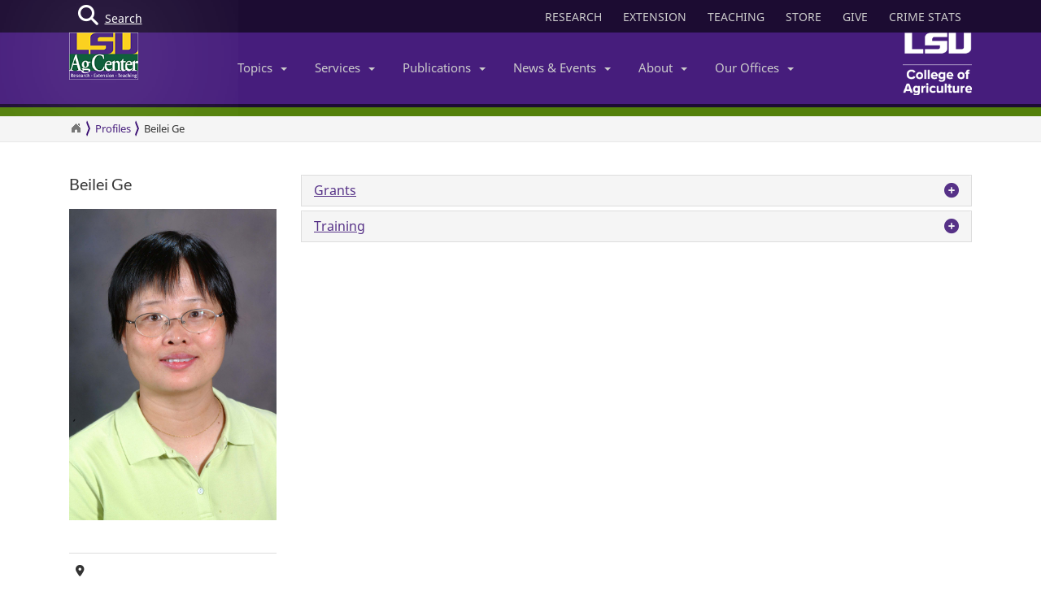

--- FILE ---
content_type: text/css
request_url: https://www.lsuagcenter.com/assets/css/overrideNew.css
body_size: 9150
content:
body {
    padding: 0px;
    font: 14px 'Noto Sans', sans-serif !Important;
}

@font-face {
    font-family: 'ForzaBold';
    src: url('../fonts/Forza-Bold.eot?');
    src: url('../fonts/Forza-Bold.eot') format('embedded-opentype'), url('../fonts/Forza-Bold.woff2') format('woff2'), url('../fonts/Forza-Bold.woff') format('woff'), url('../fonts/Forza-Bold.ttf') format('truetype');
    font-weight: normal;
    font-style: normal;
}



.strategicPlanBanner {
    display: flex;
    justify-content: center;
    background: #fff;
    padding: 20px;
    text-transform: uppercase;
    font-family: ForzaBold;
    font-size: clamp(11px, 3.3vw, 40px); /* Adjust font size with clamp */
    line-height: clamp(13px, 2vw, 25px); /* Adjust line-height with clamp */
}

    .strategicPlanBanner div:first-child {
        padding: clamp(5px, 0.4vw, 15px); /* Adjust padding with clamp */
        color: #461D76;
    }

    .strategicPlanBanner div:last-child {
    padding: clamp(5px, 0.4vw, 15px); /* Adjust padding with clamp */
    background-color: #C9912B;
    color: #fff;
    }


/*AddThis Icons*/
/*.at-icon-twitter {
    fill: #55ACEE !Important;
}
.at-icon-facebook {
    fill: #3B5999 !Important;
}
.at-icon-pinterest_share {
    fill: #BD081C !Important;
}
.at-icon-google_plusone_share {
    fill: #DD4B39 !Important;
}
.at-icon-linkedin {
    fill: #0077B5 !Important;
}
.at-icon-print {
    fill: #333 !Important;
}
.at-icon-email {
    fill: #461d7c !Important;
}
#at-custom-sidebar {
    left: 16%;
    width: 40px;
    border: solid 1px #cecece;
    border-radius: 0;
    box-shadow: none;
}
.at-custom-sidebar .at-icon {
    margin: 0 !Important;
    width:25px !Important;
    height:25px !Important;
}
.at-custom-sidebar .at-icon-wrapper {
    width:30px !Important;
    height:30px !Important;
}*/
#skip a {
    position: absolute;
    left: -10000px;
    top: auto;
    width: 1px;
    height: 1px;
    overflow: hidden;
}

    #skip a:focus {
        position: absolute;
        width: auto;
        height: auto;
        color: #1c0c32;
        left: 0;
        z-index: 9999;
    } 

blockquote {
        font-size: 14px;
        /*border-left: 0px solid #eee;
        margin: 0;*/
}

*:focus  
{  
    outline: none;  
}  

 .margin-top45 {
      margin-top:45px;
  }


@media print
{    body {
    padding: 0px;
    font: 14px 'Noto Sans', sans-serif !Important;
}

*:focus  
{  
    outline: none;  
}  

 .no-print, .no-print *
    {
        display: none !important;
    }
}

.header-padding {
    padding-top: 60px !Important;
    padding-bottom: 40px !Important;
}

form .error {
color:#ff0000;
}

form .valid {
color:#53800a;
}


.issueButton {
    -moz-box-shadow: 0px 10px 14px -7px #000000;
    -webkit-box-shadow: 0px 10px 14px -7px #000000;
    box-shadow: 0px 10px 14px -7px #000000;
    background:
    -webkit-gradient(linear, left top, left bottom, color-stop(0.05, #461d7c), color-stop(1, #461d7c));
    background:
    -moz-linear-gradient(top, #461d7c 5%, #461d7c 100%);
    background:
    -webkit-linear-gradient(top, #461d7c 5%, #461d7c 100%);
    background:
    -o-linear-gradient(top, #461d7c 5%, #461d7c 100%);
    background:
    -ms-linear-gradient(top, #461d7c 5%, #461d7c 100%);
    background:linear-gradient(to bottom, #461d7c 5%, #461d7c 100%);
    filter:progid:DXImageTransform.Microsoft.gradient(startColorstr='#461d7c', endColorstr='#461d7c',GradientType=0);
    background-color:#461d7c;
    -moz-border-radius:4px;
    -webkit-border-radius:4px;
    border-radius:4px;
    border:1px solid #461d7c;
    display:inline-block;
    cursor:pointer;
    color:#ffffff !Important;
    font-family:Arial;
    font-size:13px;
    font-weight:bold;
    padding:12px 12px;
    text-decoration:none !Important;
    text-shadow:0px 1px 0px #5b8a3c;
    margin-top:30px;
    /* margin-bottom:30px; */
    text-align:center;
    width: auto;
}
.issueButton:hover {
    background:-webkit-gradient(linear, left top, left bottom, color-stop(0.05, #461d7c), color-stop(1, #461d7c));
    background:-moz-linear-gradient(top, #461d7c 5%, #461d7c 100%);
    background:-webkit-linear-gradient(top, #461d7c 5%, #461d7c 100%);
    background:-o-linear-gradient(top, #461d7c 5%, #461d7c 100%);
    background:-ms-linear-gradient(top, #461d7c 5%, #461d7c 100%);
    background:linear-gradient(to bottom, #461d7c 5%, #461d7c 100%);
    filter:progid:DXImageTransform.Microsoft.gradient(startColorstr='#461d7c', endColorstr='#461d7c',GradientType=0);
    background-color:#461d7c;
}
.issueButton:active {
    position:relative;
    top:1px;
}




.noIssueButton {
    -moz-box-shadow: 0px 10px 14px -7px #000000;
    -webkit-box-shadow: 0px 10px 14px -7px #000000;
    box-shadow: 0px 10px 14px -7px #000000;
    background: 
    -webkit-gradient(linear, left top, left bottom, color-stop(0.05, #53800a), color-stop(1, #53800a));
    background:
    -moz-linear-gradient(top, #53800a 5%, #53800a 100%);
    background: linear-gradient(to bottom, #53800a 5%,#53800a 100%);
    background:
    -o-linear-gradient(top, #53800a 5%, #53800a 100%);
    background:
    -ms-linear-gradient(top, #53800a 5%, #53800a 100%);
    background: linear-gradient(to bottom, #53800a 5%,#53800a 100%);
    filter:progid:DXImageTransform.Microsoft.gradient(startColorstr='#53800a', endColorstr='#53800a',GradientType=0);
    background-color: #53800a;
    -moz-border-radius:4px;
    -webkit-border-radius:4px;
    border-radius:4px;
    border: 1px solid #53800a;
    display:inline-block;
    cursor:pointer;
    color:#ffffff !Important;
    font-family:Arial;
    font-size:13px;
    font-weight:bold;
    padding:12px 12px;
    text-decoration:none !Important;
    text-shadow:0px 1px 0px #5b8a3c;
    margin-top:30px;
    /* margin-bottom:30px; */
    text-align:center;
    width: auto;
}
.noIssueButton:hover {
    background:-webkit-gradient(linear, left top, left bottom, color-stop(0.05, #53800a ), color-stop(1, #461d7c));
    background:-moz-linear-gradient(top, #53800a  5%, #53800a  100%);
    background:-webkit-linear-gradient(top, #53800a  5%, #53800a  100%);
    background:-o-linear-gradient(top, #53800a  5%, #53800a  100%);
    background:-ms-linear-gradient(top, #53800a  5%, #53800a  100%);
    background:linear-gradient(to bottom, #53800a  5%, #53800a  100%);
    filter:progid:DXImageTransform.Microsoft.gradient(startColorstr='#53800a ', endColorstr='#53800a ',GradientType=0);
    background-color:#53800a ;
}
.noIssueButton:active {
    position:relative;
    top:1px;
}


.img-autoWidth img {
    width:auto
}

.fullWidth {
        float: left;
    width: 100%;
}

.noPadding {
padding:0;}

.opacity {
    opacity: .5;
}






a {
    color: #5e07d0;
    text-decoration: underline !important;
}

h1, .h1, h2, .h2, h3, .h3 {
font-family: 'Lato', sans-serif;
}

@-moz-document url-prefix() {
h1, .h1, h2, .h2, h3, .h3 {
font-weight: 300;
}
    
    .morenav .btn {
    display: inline-block;
    
}
}


.lightPurpleBg {
background-color: #ebeaf0;
}

.lightGreenBg {
background-color: #e5ebcf;
}
.container p {
    line-height: 26px;
}
.column p {
    line-height: 26px;
    margin: 0 0 15px;
}

.column {
    line-height: 26px;
    /* margin-top: 20px; */
    /* margin-bottom: 20px; */
}

.col-xs-1, .col-sm-1, .col-md-1, .col-lg-1, .col-xs-2, .col-sm-2, .col-md-2, .col-lg-2, .col-xs-3, .col-sm-3, .col-md-3, .col-lg-3, .col-xs-4, .col-sm-4, .col-md-4, .col-lg-4, .col-xs-5, .col-sm-5, .col-md-5, .col-lg-5, .col-xs-6, .col-sm-6, .col-md-6, .col-lg-6, .col-xs-7, .col-sm-7, .col-md-7, .col-lg-7, .col-xs-8, .col-sm-8, .col-md-8, .col-lg-8, .col-xs-9, .col-sm-9, .col-md-9, .col-lg-9, .col-xs-10, .col-sm-10, .col-md-10, .col-lg-10, .col-xs-11, .col-sm-11, .col-md-11, .col-lg-11, .col-xs-12, .col-sm-12, .col-md-12, .col-lg-12 {
    position: inherit;
}





.greenbg {
    margin: 0px;
    text-align: center;
    padding-top: 3%;
    padding-bottom: 3%;
    background-color: #e5ebcf;
}

.whitebg {
    text-align: center;
    padding-top: 13%;
    padding-bottom: 5%;
}

.whitebg h1 {
    margin-bottom: 30px;
}

.whitebg p {
    margin-bottom: 47px;
    font-size: 15px;
}

.searchResults {
    color: #ccc;
    padding: 0;
}

.hideImages {
    color: #ccc;
    padding: 0;
}

.searchResults a {
    color: #461d7c;
}

.searchResults a:hover {
    color: #ccc;
    text-decoration: none;
}

.hideImages a {
    color: #ccc;
}

.hideImages a:hover {
    color: #808080;
    text-decoration: none;
}

.mainBanner {
    float: left;
    width: 100%;
}

.parishContent-left {
    /*width: 58.33333333%;*/
    float: left;
    padding-left: 0px;
    margin-top: 35px;
    margin-bottom: 35px;
}

.parishContent-left h2 {
    margin-bottom: 10px;
    /*margin-top:30px;*/
    font-size: 16px;
    font-weight: 600;
    color: #333;
}

.parishContent-left img {
    width: 30%;
    float: left;
    margin-right: 20px;
}

.parishContent-left h1 {
    margin-bottom: 35px;
}

.parishContent-left ul {
    padding: 0px;
}

.parishContent-left li {
    list-style: none;
    float: left;
    width: 50%;
    padding-right: 25px;
    font-size: 12px;
    margin-bottom: 25px;
}

.parishContent-left li p {
    color: #a7a7a7;
}

.parishContent-right {
    /*width: 41.66666667%;*/
    float: left;
    background-color: #ebeaf0;
}

.parishContentArea {
    float: left;
    width: 100%;
    height: auto;
    margin-bottom: -30px;
}

.nav-justified2 {
    width: 520px;
    background-color: #fff;
    border-radius: 5px;
    text-align: center;
    margin-left: auto;
    margin-right: auto;
    margin-top: 30px;
    margin-bottom: 30px;
}

.nav-justified2 > li > a {
    border-radius: 0px;
}

.nav-justified2 > li {
    width: auto;
    float: left;
}

.nav-pills2>li[data-slide-to="0"] a {
    font-size: 12px;
    color: #6b9256;
    border: solid 1px #eee;
    border-right: 0px;
    border-bottom-left-radius: 5px;
    border-top-left-radius: 5px;
}

.nav-pills2>li[data-slide-to="1"] a {
    font-size: 12px;
    color: #6b9256;
    border: solid 1px #eee;
    border-right: 0px;
}

.nav-pills2>li[data-slide-to="2"] a {
    font-size: 12px;
    color: #6b9256;
    border: solid 1px #eee;
    border-right: 0px;
}

.nav-pills2>li[data-slide-to="3"] a {
    font-size: 12px;
    color: #6b9256;
    border: solid 1px #eee;
    border-right: 0px;
}

.nav-pills2>li[data-slide-to="4"] a {
    font-size: 12px;
    color: #6b9256;
    border: solid 1px #eee;
}

.nav-pills2>li[data-slide-to="5"] a {
    font-size: 12px;
    color: #6b9256;
    border: solid 1px #eee;
    border-left: 0px;
    border-bottom-right-radius: 5px;
    border-top-right-radius: 5px;
}

.nav-pills2>li[data-slide-to="0"].active a {
    color: #fff;
    background-color: #6b9256;
    -webkit-box-shadow: inset -5px 0px 0px 0px rgba(70,29,124,1);
    -moz-box-shadow: inset -5px 0px 0px 0px rgba(70,29,124,1);
    box-shadow: inset -5px 0px 0px 0px rgba(70,29,124,1);
}

.nav-pills2>li[data-slide-to="1"].active a {
    color: #fff;
    background-color: #6b9256;
    -webkit-box-shadow: inset -5px 0px 0px 0px rgba(70,29,124,1);
    -moz-box-shadow: inset -5px 0px 0px 0px rgba(70,29,124,1);
    box-shadow: inset -5px 0px 0px 0px rgba(70,29,124,1);
}

.nav-pills2>li[data-slide-to="2"].active a {
    color: #fff;
    background-color: #6b9256;
    -webkit-box-shadow: inset -5px 0px 0px 0px rgba(70,29,124,1);
    -moz-box-shadow: inset -5px 0px 0px 0px rgba(70,29,124,1);
    box-shadow: inset -5px 0px 0px 0px rgba(70,29,124,1);
}

.nav-pills2>li[data-slide-to="3"].active a {
    color: #fff;
    background-color: #6b9256;
    -webkit-box-shadow: inset -5px 0px 0px 0px rgba(70,29,124,1);
    -moz-box-shadow: inset -5px 0px 0px 0px rgba(70,29,124,1);
    box-shadow: inset -5px 0px 0px 0px rgba(70,29,124,1);
}

.nav-pills2>li[data-slide-to="4"].active a {
    color: #fff;
    background-color: #6b9256;
    -webkit-box-shadow: inset -5px 0px 0px 0px rgba(70,29,124,1);
    -moz-box-shadow: inset -5px 0px 0px 0px rgba(70,29,124,1);
    box-shadow: inset -5px 0px 0px 0px rgba(70,29,124,1);
}

.nav-pills2>li[data-slide-to="5"].active a {
    color: #fff;
    background-color: #6b9256;
    -webkit-box-shadow: inset -5px 0px 0px 0px rgba(70,29,124,1);
    -moz-box-shadow: inset -5px 0px 0px 0px rgba(70,29,124,1);
    box-shadow: inset -5px 0px 0px 0px rgba(70,29,124,1);
}

.nav-pills2>li[data-slide-to="0"].active a:hover {
    color: #fff;
    background-color: #6b9256;
}

.nav-pills2>li[data-slide-to="1"].active a:hover {
    color: #fff;
    background-color: #6b9256;
}

.nav-pills2>li[data-slide-to="2"].active a:hover {
    color: #fff;
    background-color: #6b9256;
}

.nav-pills2>li[data-slide-to="3"].active a:hover {
    color: #fff;
    background-color: #6b9256;
}

.nav-pills2>li[data-slide-to="4"].active a:hover {
    color: #fff;
    background-color: #6b9256;
}

.nav-pills2>li[data-slide-to="5"].active a:hover {
    color: #fff;
    background-color: #6b9256;
}

.nav-pills2>li[data-slide-to="0"] a:hover {
    background-color: #fff;
}

.nav-pills2>li[data-slide-to="1"] a:hover {
    background-color: #fff;
}

.nav-pills2>li[data-slide-to="2"] a:hover {
    background-color: #fff;
}

.nav-pills2>li[data-slide-to="3"] a:hover {
    background-color: #fff;
}

.nav-pills2>li[data-slide-to="4"] a:hover {
    background-color: #fff;
}

.nav-pills2>li[data-slide-to="5"] a:hover {
    background-color: #fff;
}

#slider5 {
    float: left;
    width: 100%;
}

#slider5 .carousel .item {
    /*height: 472px;*/;
}

.nav-justified5 {
    width: 100%;
    background-color: #fff;
    border-radius: 5px;
    text-align: center;
/*margin-left: auto;
margin-right: auto;*/
    margin-top: 30px;
    margin-bottom: 30px;
    float: left;
}

.nav-justified5 > li > a {
    border-radius: 0px;
    padding: 0px;
}

.nav-justified5 > li > a > img {
    width: 100%;
}

.nav-justified5 > li {
    width: 16.6666667%;
    float: left;
}
/*.nav-pills5>li[data-slide-to="0"] a { font-size: 12px; color:#6b9256; border:solid 1px #eee; border-right:0px; border-bottom-left-radius:5px; border-top-left-radius:5px;  }
.nav-pills5>li[data-slide-to="1"] a { font-size: 12px; color:#6b9256; border:solid 1px #eee; border-right:0px; }
.nav-pills5>li[data-slide-to="2"] a { font-size: 12px; color:#6b9256; border:solid 1px #eee; border-right:0px; }
.nav-pills5>li[data-slide-to="3"] a { font-size: 12px; color:#6b9256; border:solid 1px #eee; border-right:0px; }
.nav-pills5>li[data-slide-to="4"] a { font-size: 12px; color:#6b9256; border:solid 1px #eee; }
.nav-pills5>li[data-slide-to="5"] a { font-size: 12px; color:#6b9256; border:solid 1px #eee; border-left:0px; border-bottom-right-radius:5px; border-top-right-radius:5px; }*/

.nav-pills5>li[data-slide-to="0"].active a img {
    opacity: 0.5;
}

.nav-pills5>li[data-slide-to="1"].active a img {
    opacity: 0.5;
}

.nav-pills5>li[data-slide-to="2"].active a img {
    opacity: 0.5;
}

.nav-pills5>li[data-slide-to="3"].active a img {
    opacity: 0.5;
}

.nav-pills5>li[data-slide-to="4"].active a img {
    opacity: 0.5;
}

.nav-pills5>li[data-slide-to="5"].active a img {
    opacity: 0.5;
}

/*.nav-pills5>li[data-slide-to="0"].active a img:hover { opacity:0.5; }
.nav-pills5>li[data-slide-to="1"].active a img:hover { opacity:0.5; }
.nav-pills5>li[data-slide-to="2"].active a img:hover { opacity:0.5; }
.nav-pills5>li[data-slide-to="3"].active a img:hover { opacity:0.5; }
.nav-pills5>li[data-slide-to="4"].active a img:hover { opacity:0.5; }
.nav-pills5>li[data-slide-to="5"].active a img:hover { opacity:0.5; }*/

.nav-pills5>li[data-slide-to="0"] a img:hover {
    opacity: 0.5;
}

.nav-pills5>li[data-slide-to="1"] a img:hover {
    opacity: 0.5;
}

.nav-pills5>li[data-slide-to="2"] a img:hover {
    opacity: 0.5;
}

.nav-pills5>li[data-slide-to="3"] a img:hover {
    opacity: 0.5;
}

.nav-pills5>li[data-slide-to="4"] a img:hover {
    opacity: 0.5;
}

.nav-pills5>li[data-slide-to="5"] a img:hover {
    opacity: 0.5;
}

.lsuagLogo img {
    box-shadow: 0 0 200px 1px rgba(255, 255, 255, 0.8);
}

.fa-graduation-cap:before {
    content: "\f19d";
    margin-right: 5px;
}

.fa-phone:before {
    content: "\f095";
    margin-right: 5px;
}

.fa-pencil:before {
    content: "\f040";
    margin-right: 5px;
}

.fa-trophy:before {
    content: "\f091";
    margin-right: 5px;
}

.fa-lightbulb-o:before {
    content: "\f0eb";
    margin-right: 5px;
}
        /* Content */
.content section {
    font-size: 1.25em;
    padding: 3em 0em;
    display: none;
    max-width: 1230px;
    margin: 0 auto;
}

.content section:before,
            .content section:after {
    content: '';
    display: table;
}

.content section:after {
    clear: both;
}

        /* Fallback example */
.no-js .content section {
    display: block;
    padding-bottom: 2em;
    border-bottom: 1px solid #47a3da;
}

.content section.content-current {
    display: block;
}

.mediabox {
    float: left;
    width: 33%;
    padding: 0 25px;
}

.mediabox img {
    max-width: 100%;
    display: block;
    margin: 0 auto;
}

.mediabox h3 {
    margin: 0.75em 0 0.5em;
}

.mediabox p {
    padding: 0 0 1em 0;
    margin: 0;
    line-height: 1.3;
}


/*Header Searchbox*/

/*.searchBox {
height: 40px;
}

.searchBox1 i {
position: absolute;
left: 40px;
top: 11px;
font-size: 16px;
color: #ddd;
}

.searchBox1 .form-control {
    border-radius:0px;
    text-align: right;
    height: 30px;
    margin-top: 4px;
}


#search_container{
margin-top: 2px;}
.stylish-input-group .input-group-addon{
    background: white !important; 
}
.stylish-input-group .form-control{
    border-right:0; 
    box-shadow:0 0 0; 
    border-color:#ccc;
}
.stylish-input-group button{
    border:0;
    background:transparent;
}*/


        /* Example media queries */

@media screen and (max-width: 767px) {
 

    .mediabox {
        float: none;
        width: auto;
        padding: 0 0 35px 0;
        font-size: 90%;
    }

    .mediabox img {
        float: left;
        margin: 0 25px 10px 0;
        max-width: 40%;
    }

    .mediabox h3 {
        margin-top: 0;
    }

    .mediabox p {
        margin-left: 40%;
        margin-left: calc(40% + 25px);
    }

    .mediabox:before,
                .mediabox:after {
        content: '';
        display: table;
    }

    .mediabox:after {
        clear: both;
    }
}

@media screen and (max-width: 32em) {


    .mediabox {
        text-align: center;
    }

    .mediabox img {
        float: none;
        margin: 0 auto;
        max-width: 100%;
    }

    .mediabox h3 {
        margin: 1.25em 0 1em;
    }

    .mediabox p {
        margin: 0;
    }
}



/*
  @@ Pagination
*/
.holder {
    margin: 5px 0;
    position: relative;
    width: 100%;
    float: left;
    margin-left: 15px;
    margin-right: auto;
}

.holder a {
    position: relative;
    float: left;
    padding: 4px 10px;
    margin-left: -1px;
    line-height: 1.428571429;
    text-decoration: none;
    background-color: #fff;
    border: 1px solid #ddd;
    color: #ccc;
}

.holder a:hover {
    background-color: #ddd;
    color: #fff;
}

.holder a.jp-previous {
    margin-right: 10px;
}

.holder a.jp-next {
    margin-left: 10px;
}

.holder a.jp-current, a.jp-current:hover {
    color: #fff;
    cursor: default;
    background-color: #461d7c;
    border-color: #461d7c;
}

.holder a.jp-disabled, a.jp-disabled:hover {
    color: #bbb;
}

.holder a.jp-current,
.holder a.jp-disabled {
    cursor: default;  
}

a.jp-current:hover, a.jp-disabled:hover {
    cursor: default;
  /*background: none;*/
    color: #fff;
}

.holder span {
    margin: 0 5px;
}

#twitter-widget-0 {
    width: 100% !Important;
}

.contentAreaWrap {
    float: right;
}

.sideAreaWrap {
    float: left;
}

.sideArea p {
    color: #a7a7a7;
}

.footerCopyright {
    font-size: 16px;
    height: 56px;
    line-height: 60px;
    color: #a7a7a7 !Important;
    margin: 0px;
}

.footerCopyright p {
line-height: inherit;
}






        /* jssor slider bullet navigator skin 03 css */
        /*
        .jssorb03 div           (normal)
        .jssorb03 div:hover     (normal mouseover)
        .jssorb03 .av           (active)
        .jssorb03 .av:hover     (active mouseover)
        .jssorb03 .dn           (mousedown)
        */
.jssorb03 div, .jssorb03 div:hover, .jssorb03 .av {
    background: url(../img/b03.png) no-repeat;
    overflow: hidden;
    cursor: pointer;
}

.jssorb03 div {
    background-position: -5px -4px;
}

.jssorb03 div:hover, .jssorb03 .av:hover {
    background-position: -35px -4px;
}

.jssorb03 .av {
    background-position: -65px -4px;
}

.jssorb03 .dn, .jssorb03 .dn:hover {
    background-position: -95px -4px;
}




            /* jssor slider bullet navigator skin 13 css */
            /*
            .jssorb13 div           (normal)
            .jssorb13 div:hover     (normal mouseover)
            .jssorb13 .av           (active)
            .jssorb13 .av:hover     (active mouseover)
            .jssorb13 .dn           (mousedown)
            */
.jssorb13 div, .jssorb13 div:hover, .jssorb13 .av {
    background: url(../images/b13.png) no-repeat;
    overflow: hidden;
    cursor: pointer;
}

.jssorb13 div {
    background-position: -5px -5px;
}

.jssorb13 div:hover, .jssorb13 .av:hover {
    background-position: -35px -5px;
}

.jssorb13 .av {
    background-position: -65px -5px;
}

.jssorb13 .dn, .jssorb13 .dn:hover {
    background-position: -95px -5px;
}


.form-control {
    border-radius: 0px;
}

.item blockquote {
    border-left: none;
    margin: 0;
}

.item blockquote img {
    margin-bottom: 10px;
}

.item blockquote p {
    background-color: #eee;
    font-size: 13px;
    padding: 15px;
    line-height: 20px;
    color: #9aa7af;
}

.textContent {
    line-height: 25px;
    float: left;
    z-index: 1000;
}

.contentArea {
    /* margin-top: 30px; */
/*float: left;
width: 100%;*/;
}

.sideArea {
    margin-top: 30px;
    float: left;
    width: 100%;
}

.contentArea .col-md-12 {
    margin-bottom: 30px;
}

.sideArea  .col-md-12 {
    margin-bottom: 30px;
}

.sideArea  h2 {
    margin-bottom: 20px;
}

.socialIcons {
    padding: 0px;
}

.socialIcons .addthis_32x32_style .at15t_facebook {
background: url(http://s7.addthis.com/static/r07/widget/img/widget015.old.32.top.png) no-repeat left;
background-position: 0 -256px;
}
.socialIcons .addthis_32x32_style .at15t_twitter {
background: url(http://s7.addthis.com/static/r07/widget/img/widget015.old.32.top.png) no-repeat left;
background-position:0 -1152px;
}
.socialIcons .addthis_32x32_style .at15t_google_follow {
background: url(http://s7.addthis.com/static/r07/widget/img/widget015.old.32.top.png) no-repeat left;
background-position:0 -416px;
}
.socialIcons .addthis_32x32_style .at15t_youtube {
background: url(http://s7.addthis.com/static/r07/widget/img/widget015.old.32.top.png) no-repeat left;
background-position: 0 -1408px;
}
.socialIcons .addthis_32x32_style .at15t_pinterest {
background: url(http://s7.addthis.com/static/r07/widget/img/widget015.old.32.top.png) no-repeat left;
background-position:0 -896px;
}




.flickr-photo-stream .list-unstyled>li>a {
    display: block;
    clear: both;
    font-weight: normal;
    line-height: 1.42857143;
    color: #333;
    white-space: nowrap;
    padding: 3px;
    width: 63px;
}

.flickr-photo-stream .list-unstyled>li>a>img {
    width: 55px;
    height: 55px;
}

.flickr-photo-stream .list-unstyled>li {
    float: left;
}

.flickr-photo-stream .list-unstyled {
    width: 100%;
}

.list-unstyled {
    width: 215px;
    float: left;
}

.list-unstyled>li>a {
    display: block;
    clear: both;
    font-weight: normal;
    line-height: 1.42857143;
    color: #333;
    white-space: nowrap;
    padding: 10px 35px;
}

.list-unstyled>li>a:hover {
    background-color: #f5f5f5;
    text-decoration: none;
}

.list-unstyled>li>a>i {
    padding-right: 15px;
    font-size: 18px;
    color: #461d7c;
}

.list-unstyled li h4 {
    padding: 0 0 10px 20px;
    font-size: 15px;
}

.list-unstyled .eventImgWrap img {
    width: 30%;
    float: left;
    margin-right: 15px;
}

.list-unstyled .recent-news-inner a {
    color: #333;
    font-weight: 600;
}

.list-unstyled .recent-news-inner a:hover {
    text-decoration: none;
}

.bodyWrap {
    padding-top: 175px;
}
.bodyWrapHome {
    padding-top: 144px;
}
.row {
    margin-left: 0px;
    margin-right: 0px;
}

.purple {
    background-color: #461d7c;
}
.green {
    background-color: #53800a;
}
.btn {
    color: #fff;
    border-radius: 0px;
}



.btn:hover {
    color: #fff;
}

h2, .h2 {
    /*font-weight: 300;*/
    font-size: 24px;
    margin: 0px 0px 15px 0px;
    /* float: left; */
    width: 100%;
}

.maincontent h3, .maincontent .h3, .h3, h3 {
    /*font-weight: 300;*/
    font-size: 20px;
    margin: 0px 0px 15px 0px;
    /* float: left; */
    width: 100%;
}


/*h1, .h1 {
    font-weight: 300;
    font-size: 30px;
    margin: 0px;
}*/

.img-responsive {
width: 100%;
display: block;      
margin-left: auto;      
margin-right: auto;
}


.img-circle {
    width: 120px;
    height: 120px;
}

.container {
    width: 80%;
    margin-left: 10%;
    margin-right: 10%;
}
.container img {
       max-width: 100%;
}

.navbar-header a img {
    max-width: inherit !important;
}

.itemList-1 h1 {
    margin-bottom: 50px;
}

.itemList-1 h2 {
    margin-bottom: 22px;
    margin-top: 30px;
    font-size: 16px;
    font-weight: 600;
    color: #333;
}

.itemList-1 a:hover {
    color: #461d7c;
}

.itemList-1 p {
    font-size: 12px;
    color: #9da3a8;
}

.footerTagLine {
    background-image: url(../images/bgimg2.png);
    height: 200px;
    background-color: #53800a;
    text-align: center;
    /*margin-top: 30px;*/
    float: left;
    width: 100%;
}

.footerTagLine h1 {
    color: #fff;
    margin-top: 60px;
    margin-bottom: 20px;
    font-weight: 300;
}

.getItGrowing {
    background: #f0f8ec url(../images/bgimg3.png) no-repeat;
    text-align: center;
    padding-top: 100px;
    padding-bottom: 100px;
}

.getItGrowing h1 {
    margin-bottom: 30px;
}

.getItGrowing p {
    margin-bottom: 37px;
    color: #6b9256;
}

.topics {
    padding-top: 250px;
    padding-bottom: 158px;
}

.services {
    padding-top: 73px;
    padding-bottom: 103px;
    background-color: #eceaf1;
}

.events {
    margin: 0px;
    text-align: center;
    padding-top: 150px;
    padding-bottom: 120px;
}

.item-list2 li a:hover {
    color: #1c0c32;
    text-decoration: none;
}

.thumbnail2 p {
    color: #a7a7a7;
}

.thumbnail2 p b {
    color: #333;
}

.thumbnail2 p b:hover {
    color: #8ca241;
}

.greenbg h1 {
    margin-bottom: 30px;
}

.greenbg p {
    font-size: 15px;
}

.events h1 {
    margin-bottom: 30px;
}

.item-list2 {
    margin-top: 40px;
    float: left;
}

.item-list2 li {
    list-style: none;
    text-align: left;
    /* margin-bottom:65px; */;
}

.item-list2 li img {
    position: absolute;
}

.item-list2 li div {
    height: 137px;
    margin-left: 77px;
}

.getHelp {
    background-color: #eceaf1;
    margin: 0px;
    width: 100%;
    text-align: center;
    padding-top: 38px;
    padding-bottom: 186px;
}

.getHelp h1 {
    margin-bottom: 20px;
    font-weight: 300;
}

.getHelp p {
    margin-bottom: 37px;
}




.additional-nav {
    height: 40px;
    text-align: right;
}
.additional-nav ul {
padding:0;
margin:0;
float:right
}

.additional-nav ul li {
padding:0;
margin:0;
width:auto;
float:left;
list-style:none
}

.tools {
    height: 40px;
}

.tools a {
    padding: 10px;
    line-height: 41px;
    height: 40px;
    color: #ccc;
    text-decoration: none;
    margin-left: 3px;
    margin-right: 3px;
    text-decoration: none !important;
}

.tools a:hover {
    background-color: #76579d;
    color: #fff;
}

.dropdown-menu > li > a {
    padding: 10px 20px;
    text-decoration: none !important;
}

.dropdown-menu>li>a>i {
    padding: 0px 10px;
    font-size: 18px;
    color: #461d7c;
}

/*.green.btn {
    color: white;
    background-color: #53800a;
    width: 150px;
}*/


.purple.btn {
    color: white;
    background-color: #461d7c;
    /* width: 150px; */
}



.nobgbtn.btn {
    color: #461D7C;
    background-color: rgba(90,90,90,0);
    /* width: 150px; */
    padding: 0;
    font-weight: 600;
    font-size: 18px;
}

.hzButtons {
    margin: 0px;
    padding: 0px;
}

.hzButtons li {
    list-style: none;
    display: inline-block;
}

/*.hzButtons li:nth-child(2) {
    margin-left: 10%;
    margin-right: 10%;
}*/

.hzButtons button {
    -webkit-box-shadow: 3px 3px 6px rgba(0, 0, 0, .175);
    box-shadow: 3px 3px 6px rgba(0, 0, 0, .175);
}

.latestNews {
    background-color: #eceaf1;
    width: 100%;
    text-align: center;
    padding-top: 100px;
    padding-bottom: 100px;
}



.slidebtn.btn {
    color: #A7A7A7;
    background-color: #FFFFFF;
    border-color: inherit;
    padding: 7px 14px;
}

.slidebtn.btn:hover, .slidebtn.btn:focus, .slidebtn.btn:active, .slidebtn.btn.active {
    color: white;
    background-color: #6b9256;
}

.open .slidebtn.btn.dropdown-toggle {
    color: white;
    background-color: #2e7af7;
}

.slidebtn.btn:active, .slidebtn.btn.active {
    background-image: none;
}



.contact-holder h1 {
    font-size: 18px;
}

/*FOOTER*/
.pre-footer {
    background-color: #1c0c32;
    border-bottom: solid 1px #2d2745;
    height: 85px;
}

.pre-footer a {
    color: #cccccc;
}

.footerTop {
    background-color: #1c0c32;
    height: auto;
    margin-top: 35px;
    color:#fff;
    margin-bottom: 35px;
}

.footerAddress p {
   font-size:12px;
}

.footerAddress a {
   color:#6b9256;
}

.footerBottom {
    background-color: #461d7c;
    height: 70px;
}

footer {
    background-color: #1c0c32;
    float: left;
    width: 100%;
}

.footerTop h1 {
    font-size: 18px;
    color: #eee;
    margin-top: 10px;
}

.footerTop ul li a {
    color: #fff;
    /* line-height: 20px; */
    width: 50%;
    float: left;
    font-size: 12px;
    line-height: 27px;
    text-decoration: none !important;
}

.footerTop ul {
    padding: 0px;
}

.footerTop ul li {
    list-style: none;
}

.footerTop .col-md-3 {
    padding: 0px 60px;
    border-right: 1px solid #333;
    min-height: 239px;
    border-left: 1px solid #333;
}

.footerTop .col-md-2 {
    border-right: 1px solid #333;
    min-height: 239px;
    border-left: 1px solid #333;
}

.footerTop .col-sm-12 {
    padding-left: 20px;
    border-right: 1px solid #333;
    /* padding-top: 20px; */
    border-left: 1px solid #333;
    min-height: 253px;
}

.list-inline {
    margin-left: 0px;
    width: 100%;
    text-align: center;
    margin-top: 20px;
}

.list-inline > li {
    padding-right: 20px;
    padding-left: 20px;
}

.footerMenu ul {
    float: right;
    line-height: 40px;
    margin: 0px;
}

.footerMenu ul li {
    list-style: none;
    padding: 12px 7px 12px 7px;
    position: relative;
    /* margin: 0 7px 0px 0; */
    display: inline-block;
}

.footerMenu ul li a {
    text-decoration: none;
    font-size: 13px;
    color: #a7a7a7;
    text-decoration: none !important;
}

.footerMenu ul li a:hover {
    color: #fff;
}




/*CAROUSEL INDICATORS*/
.carousel-indicators2 {
    text-align: center;
    margin-bottom: 80px;
    margin-top: 50px;
    width: auto;
}

.btn-group>.btn {
    border: solid 1px #a7a7a7;
}


.slidebtn-left {
    -webkit-border-top-left-radius: 5px !Important;
    -webkit-border-bottom-left-radius: 5px !Important;
    -moz-border-radius-topleft: 5px !Important;
    -moz-border-radius-bottomleft: 5px !Important;
    border-top-left-radius: 5px !Important;
    border-bottom-left-radius: 5px !Important;
    border: solid 1px #a7a7a7;

        /*-webkit-border-top-left-radius: 4px !Important;
    -webkit-border-bottom-left-radius: 4px !Important;
    -moz-border-radius-topleft: 4px !Important;
    -moz-border-radius-bottomleft: 4px !Important;
    border-top-left-radius: 4px !Important;
    border-bottom-left-radius: 4px !Important;*/
}

.slidebtn-right {
    -webkit-border-top-right-radius: 5px !Important;
    -webkit-border-bottom-right-radius: 5px !Important;
    -moz-border-radius-topright: 5px !Important;
    -moz-border-radius-bottomright: 5px !Important;
    border-top-right-radius: 5px !Important;
    border-bottom-right-radius: 5px !Important;
    border: solid 1px #a7a7a7;
}


.navbtnnews {
    background-color: #fff;
    background-image: none !Important;
    height: 35px;
    margin: 0px !Important;
    border: solid 1px #A7A7A7;
    -webkit-border-radius: 5px !Important;
    -moz-border-radius: 5px !Important;
    border-radius: 5px !Important;
}



/*NAVIGATION*/


.searchToggle {
    display: none;
}

.navbarToggle {
    display: none;
}

.shareToggle {
    display: none;
}

.menuWrap {
    border-bottom: solid 4px #1c0c32;
}

.navbar-default {
    background-color: #461d7c;
    /* border-bottom: solid 11px #53800a; */
}

.pre-nav {
    background-color: #1c0c32;
    height: 40px;
}

.navbar-header {
    height: 88px;
    align-content: center;
}

.navbar-nav {
    height: 88px;
}

.navbar-default .navbar-nav > li > a {
    height: 88px;
    color: #ccc;
    padding: 33px 17px 0px;
    font-size: 15px;
    text-decoration: none !important;
}

.navbar-default .navbar-nav>li>a:hover {
    color: #fff;
    background-color: #76579d;
}

.navbar-default .navbar-nav>.open>a, .navbar-default .navbar-nav>.open>a:hover, .navbar-default .navbar-nav>.open>a:focus {
    background-color: #76579d;
    color: #fff;
}

.navbar-default .navbar-nav > li > a:hover, .navbar-default .navbar-nav > li > a:focus {
    color: #fff;
}

.navbar-nav>li>.dropdown-menu {
    border-bottom: solid 5px #461d7c;
}

.caret {
    margin-left: 10px;
}

/*!
 * Yamm!3
 * Yet another megamenu for Bootstrap 3
 * 
 * http://geedmo.github.com/yamm3
 */
.yamm .nav,
.yamm .collapse,
.yamm .dropup,
.yamm .dropdown {
    position: static;
    height: 88px;
}

.yamm .container {
    position: relative;
}

.yamm .dropdown-menu {
    left: auto;
}

.yamm .nav.navbar-right .dropdown-menu {
    left: auto;
    right: 0;
}

.yamm .yamm-content {
    padding: 20px 0px 0px 0px;
}

.yamm .dropdown.yamm-fw .dropdown-menu {
    left: 0;
    right: 0;
}

#accordian {
    display: none;
}

@media (max-width:1491px) {
}

@media (max-width:1208px) {
}



@media (max-width:870px) {
.lsucoaLogo {
    display:none;
}
.navbar-nav {
    float: right; 
}
#navbar-wrap1 {
    width: 88.33333334%;
}
}

@media (max-width:1003px) {
.lsucoaLogo {
    /* display:none; */
}

#navbar-wrap1 {
        /* width: 88.33333334%; */
}
.navbar-default .navbar-nav>li>a {
    padding: 33px 13px 0px;
    font-size: 13px;
}
.navbar-nav {
    /* float: right; */
}

}

@media (min-width:1030px) {
    #accordian {
        display: none !Important;
    }

    .searchBarToggle {
        display: none !Important;
    }
        .shareBarToggle {
        display: none !Important;
    }
}
@media (min-width:1030px) {
    #accordian {
        display: none !Important;
    }

    .searchBarToggle {
        display: none !Important;
    }
        .shareBarToggle {
        display: none !Important;
    }
}

@media (min-width:1200px) {

    .container {
        width: 1170px;
        margin-left: auto;
        margin-right: auto;
    }
}






@media (max-width:991px) {

.header-padding {
    padding-top: 5% !Important;
    padding-bottom: 2% !Important;
}

    .footerAddressWrap {
    /* width: 50% !Important; */
    /* padding: 0 0 0 7%; */
    /* margin-top: 30px; */
    }

}
@media (max-width:767px) {

    .footerAddressWrap {
    /* padding: 0 0 0 5%; */
    }

}
@media (max-width:709px) {

    .footerAddressWrap {
    padding: 0 0 0 0;
    margin-top: 0px;
    }

}


@media (max-width:1200px) {

    .container {
        width: 100%;
        margin-left: auto;
        margin-right: auto;
        padding-right: 0; 
padding-left: 0;
    }

    .col-lg-8 {
        width: 66.66666667%;
        float: left;
    }

    .col-lg-2 {
        width: 16.66666667%;
        float: left;
    }
}

@media (max-width:1175px) {

    .col-lg-8 {
        width: 76.66666667%;
        float: left;
    }

    .col-lg-2 {
        width: 11.66666667%;
        float: left;
    }
}

@media (max-width:1000px) {

    .footerCopyright {
        width: 100%;
        text-align: center;
    }

    .footerMenu {
        width: 100%;
        text-align: center;
    }

    .footerMenu ul {
        padding: 0px;
        width: 100%;
    }

    .footerBottom {
        height: auto;
    }

    .pre-footer {
        height: auto;
    }
}

@media (max-width:580px) {


    .textContent {
        padding: 0px !Important;
    }

    .profileImg {
        padding: 0px !Important;
        width: 100% !Important;
    }

    .img-responsive {
width: 100%;

}
}

@media (max-width:990px) {


    .col-md-3 .share {

        display:none;
    }

    .titleHeader h1 {
        font-size: 23px;
    }
    
    .hideImages {
        margin-top: 30px;
    }

    .textContent {
        width: 100%;
    }

    .footerTop .col-md-2 {
        /* width: 16.66666667%; */
        /* margin: 0px; */
        /* float: left; */
        min-height: 299px;
    }

    .footerTop .col-md-4 {
        /* width: 33.33333333%; */
        /* margin: 0px; */
        /* float: left; */
    }

        .footerTop .col-md-6 {
        /* width: 33.33333333%; */
        margin: 0px;
        /* float: left; */
    }

    .footerTop .col-md-3 {
    padding: 0px 30px;
    float: left;
    /* width: 100%; */
    min-height: 506px;
}

    .contentAreaWrap {
        float: none;
    }

    .sideAreaWrap {
        float: none;
    }

    .profileImg {
        width: 100%;
        float: left;
    }

    .credentials {
        width: 100%;
        float: left;
    }
}


































@media (max-width:767px) {


.footerTagLine h1 {
font-size: 21px;margin-top: 58px;}



    .footerTop ul {
        /* float: left; */
        /* margin-bottom: 30px; */
        /* width: 100%; */
    }

    .footerTop ul li a {
        /* background: #461d7c; */
        /* padding: 10px 10px 10px 16px; */
        /* border: solid 1px #b49dd2; */
        /* margin-bottom: 7px; */
    }

    .footerTop ul li a:hover {
        /*color: #fff;*/
        /*background: #a7a7a7;*/
        /*text-decoration: none;*/
    }








    .menuWrap {
        height: 50px;
    }

    .footerTop {
        height: auto;
    }

    .footerTop .col-md-2 {
        width: 100%;
    }


.footerTop .col-md-6 {
    width: 100%;
    float: left;
    border-left: 0;
    border-right: 0;
    border-bottom: 1px solid #333;
    margin-bottom: 20px;
}

    .footerTop .col-sm-6 {

width: 80%;

margin-left: 10%;

margin-right: 10%;

/* float: none; */

border-left: 0;

border-right: 0;

border-bottom: 0;
}

    .footerTop .lsuLogo {
    /* width: 100%; */
    /* text-align: center; */
    float: left;
}

    .footerTop .coaLogo {
    /* width: 100%; */
    /* text-align: center; */
    float: left;
}

.footerTop .col-md-3 {

width: 80%;

margin-left: 10%;

margin-right: 10%;

border-left: 0;

border-right: 0;

border-bottom: 1px solid #333;

margin-bottom: 20px;

min-height: 159px;
}




}













@media (max-width:768px) {








/******************************/






        .topics {
        padding-top: 170px;

        padding-top: 73px !Important;
    }
    .lsucoaLogo {
        display: none;
    }



    .searchBarToggle {
        position: fixed;
        padding-top: 10px;
        padding-bottom: 10px;
        background-color: rgba(255, 255, 255, 1);
        width: 100%;
        border-bottom: solid 5px #461d7c;
        -webkit-box-shadow: 3px 3px 6px rgba(0, 0, 0, .175);
        box-shadow: 3px 3px 6px rgba(0, 0, 0, .175);
                margin-top: 93px;
        z-index: 1001;
    }

    .searchBarToggle .btn-primary {
        background-color: #461d7c;
        border: 0px;
    }






        .shareBarToggle {
        position: fixed;
        padding-top: 10px;
        padding-bottom: 10px;
        background-color: rgba(255, 255, 255, 1);
        width: 100%;
        border-bottom: solid 5px #461d7c;
        -webkit-box-shadow: 3px 3px 6px rgba(0, 0, 0, .175);
        box-shadow: 3px 3px 6px rgba(0, 0, 0, .175);
        margin-top: 93px;
        z-index: 1001;
    }

    .shareBarToggle .btn-primary {
        background-color: #461d7c;
        border: 0px;
    }

    .accordianwrap {
        overflow-y: scroll;
        height: 100%;
        margin: 0px -17px 0px 5px;
        overflow-x: hidden;
    }
.searchBox {
    display:none;
}


    .searchToggle {
        background-color: rgba(0, 0, 0, 0);
        border: 0px;
        position: relative;
        height: 46px;
        float: right;
        font-size: 20px;
        color: #fff;
        padding: 0px 13px 0px 13px;
        /* right: -15px; */
        border-left: solid 1px #b49dd2;
        line-height: 46px;
        cursor: pointer;
        display: block;
    }

    .searchToggle:hover {
        background-color: #1c0c32;
        color: #fff;
    }







    .navbarToggle {
        background-color: rgba(0, 0, 0, 0);
        border: 0px;
        position: relative;
       height: 46px;
        float: right;
        font-size: 20px;
        color: #fff;
        padding: 0px 13px 0px 13px;
        /* right: -15px; */
        border-left: solid 1px #b49dd2;
        line-height: 46px;
        cursor: pointer;
        display: block;
    }

    .navbarToggle:hover {
        background-color: #1c0c32;
        color: #fff;
    }


        .shareToggle {
        background-color: rgba(0, 0, 0, 0);
        border: 0px;
        position: relative;
        height: 46px;
        float: right;
        font-size: 20px;
        color: #fff;
        padding: 0px 13px 0px 13px;
        /* right: -15px; */
        border-left: solid 1px #b49dd2;
        line-height: 46px;
        cursor: pointer;
        display: block;
    }

    .shareToggle:hover {
        background-color: #1c0c32;
        color: #fff;
    }


    .menuWrap .col-lg-2 {
        width: 114px;
    }


    .pre-nav {
        display: none;
    }



    #accordian {
        width: 260px;
        margin: 100px auto 0 auto;
        color: white;
    /*Some cool shadow and glow effect*/
        box-shadow: 0 5px 15px 1px rgba(0, 0, 0, 0.6), 
        0 0 200px 1px rgba(255, 255, 255, 0.5);
        margin: 0px;
        overflow-y: hidden;
        overflow-x: hidden;

        z-index: 99999;
        position: fixed;
        height: 100%;
        background-color: #1c0c32;
        display: block;
        top: 0px;
        bottom: 0px;
        left: 0px;
    }

    #accordian ul {
        padding: 0px;
    }
/*heading styles*/
    #accordian h3 {
        font-size: 12px;
        line-height: 34px;
        padding: 0 10px;
        cursor: pointer;
    /*fallback for browsers not supporting gradients*/
    /*background: #003040; 
    background: linear-gradient(#003040, #002535);*/
        margin: 0px;
    }
/*heading hover effect*/
    #accordian h3:hover {
        text-shadow: 0 0 1px rgba(255, 255, 255, 0.7);
    }
/*iconfont styles*/
    #accordian h3 span {
        font-size: 16px;
        margin-right: 10px;
    }
/*list items*/
    #accordian li {
        list-style-type: none;
        border-bottom: solid 1px #333;
    }

/*#accordian li:hover {
    background-color: #461d7c;
}*/

#accordian a {
color: #fff;
text-decoration: none;
}

    #accordian li ul li {
        list-style-type: none;
        border-bottom: 0px;
    }
/*links*/
    #accordian ul ul li a {
        color: white;
        text-decoration: none;
        font-size: 11px;
        line-height: 27px;
        display: block;
        padding: 0 45px;
    /*transition for smooth hover animation*/
        transition: all 0.15s;
    }
/*hover effect on links*/
    #accordian ul ul li a:hover {
        background: #461d7c;
        border-left: 5px solid #6b9256;
    }
/*Lets hide the non active LIs by default*/
    #accordian ul ul {
        display: none;
    }

    #accordian li.active ul {
        display: block;
    }

    #navbar-wrap1 {
        display: none;
    }



    #accordian .navbar-nav > li {
        width: 100%;
    }











/*******************************/









.issueButton, .noIssueButton {
    width:100%;
    margin-top: 13px;
}




    .latestNewsList {
        display: block !Important;
    }

    .nav-pills2 {
        display: none;
    }

    #slider2 {
        display: none;
    }

    .parishContent-left li {
        width: 100%;
    }

    .parishContent-left img {
        width: 20%;
    }

    .carousel-caption p {
        font-size: 15px;
    }





    #growingCarousel1 {
        padding: 0px;
        width:100%;
    }
        #growingCarousel2 {
        padding: 0px;
        width:100%;
    
        margin-top: 40px;
}

    .item-list2 {
        padding: 0px;
    }

    .bodyWrap {
        padding-top: 93px;

        padding-top: 102px;
    }

        .bodyWrapHome {
        padding-top: 62px;
    }

    .navbar-header img {
        width: 47px;
        height: 32px;
        float: left !Important;
    }

    .navbar-header {
        height: 49px;

        margin-right: -10px;
    }






    .menuWrap {
        height: 50px;
    }





    .twitter-widget {
        display: none;
    }


    .pre-footer {
        height: auto;
    }

    .getHelp {
        padding-bottom: 38px;
    }



    .hzButtons li {
        width: 100%;
    }

    .hzButtons li:nth-child(2) {
        margin-left: 0;
        margin-right: 0;
    }

    /*.imgRoll {
        display: none;
    }*/



    .latestNews .clearfix {
        display: none;
    }

    .latestNews h1 {
        margin-bottom: 50px;
    }








}


@media (max-width:478px) {
    .footerTop .col-md-3 {
    width: 100%;
    margin-left: 0;
    margin-right: 0;
}
    .footerTop .col-sm-6 {
    width: 100%;
    margin-left: 0;
    margin-right: 0;
}
}

@media (max-width:1012px) {

    .footerAddressWrap .lsuLogo img, .footerAddressWrap .coaLogo img {
    width:100px;
    }
}


@media (max-width:1144px) {
    .footerAddressWrap {
    /* width:100%; */
    /* padding-right: 0 !Important; */
    }

    .footerAddress {
    float:left;
    }

    .footerAddressWrap .lsuLogo, .footerAddressWrap .coaLogo {
    float:left;
    margin-right:20px;
    }
}





/*FILE LIST*/
        #fileList {
            padding-top: 20px;
            padding-bottom: 20px;
        }

            #fileList a {
                text-decoration: none;
                color: white;
                background-color: #53800a;
            }

            #fileList img {
                width: 60px;
                margin-right: 10px;
                /* margin-top: 20px; */
                /* margin-bottom: 20px; */
                float: left;
            }

            #fileList p img {
                width: 100px;
                margin-right: 10px;
                float: left;
            }

            #fileList .panel-title {
                text-decoration: none;
                padding: 10px 15px;
                color: #563187;
                white-space: nowrap;
                overflow: hidden;
                text-overflow: ellipsis;
            }

            #fileList .panel-heading:hover {
                background-color: #461d7c;
            }

            #fileList .panel-title:hover {
                color: #fff;
            }

        .panel-default > .panel-heading {
            padding: 0;
        }


                .green.btn {
            color: white;
            background-color: #53800a;
            width: 166px;
            padding: 20px;
            margin-bottom: 20px;
    }



        /*TWITTER Widget*/
        .twitter-widget ul {
margin: 0;
padding: 0;
}
.twitter-widget li {
list-style: none;
clear: both;
    float: left;
    margin-bottom: 26px;position: relative;}
.twitter-widget li img, .twitter-widget li .tweets_txt {
float: left;
margin-bottom: 10px;
}
.twitter-widget li img {
-webkit-border-radius: 30px;
-moz-border-radius: 30px;
border-radius: 30px;
}
.twitter-widget li .tweets_txt {
width: auto;
margin-left: 70px;
color: #fff;
    font-size: 12px;
}
.twitter-widget li .tweets_txt a {
color: rgb(77, 212, 82);
    position: relative !Important;
}
    

.twitter-widget li .tweets_txt span {
font-style: italic;
    color: #ABABAB;
display: block;
    margin-top: 7px;
}


#lsuagTwitter ul li a {
        position: absolute;
}

#coaTwitter ul li a {
        position: absolute;
}







/*BACK TO TOP*/

.cd-top {
  display: inline-block;
  height: 40px;
  width: 40px;
  position: fixed;
  bottom: 51px;
  right: 10px;
  box-shadow: 0 0 10px rgba(0, 0, 0, 0.05);
  /* image replacement properties */
  overflow: hidden;
  text-indent: 100%;
  white-space: nowrap;
  background: rgba(70, 29, 124, 0.8) url(https://www.lsuagcenter.com/assets/images/cd-top-arrow.png) no-repeat center 50%;
  visibility: hidden;
  opacity: 0;
  -webkit-transition: opacity .3s 0s, visibility 0s .3s;
  -moz-transition: opacity .3s 0s, visibility 0s .3s;
  transition: opacity .3s 0s, visibility 0s .3s;
  background-size: 25px 25px;
  border: solid 1px #FFF;
}
.cd-top.cd-is-visible, .cd-top.cd-fade-out, .no-touch .cd-top:hover {
  -webkit-transition: opacity .3s 0s, visibility 0s 0s;
  -moz-transition: opacity .3s 0s, visibility 0s 0s;
  transition: opacity .3s 0s, visibility 0s 0s;
}
.cd-top.cd-is-visible {
  /* the button becomes visible */
  visibility: visible;
  opacity: 1;
}
.cd-top.cd-fade-out {
  /* if the user keeps scrolling down, the button is out of focus and becomes less visible */
  opacity: 1;
}
.no-touch .cd-top:hover {
  background-color: rgba(70, 29, 124, 1);
  opacity: 1;
}
@media only screen and (min-width: 768px) {
  .cd-top {
    right: 20px;
    bottom: 20px;
  }
}
@media only screen and (min-width: 1024px) {
  .cd-top {
    height: 60px;
    width: 60px;
    right: 30px;
    bottom: 30px;
    /* border: solid 1px #FFF; */
    background-size: 40px 40px;
  }
}





--- FILE ---
content_type: text/css
request_url: https://www.lsuagcenter.com/assets/css/jquery.resizeandcrop.css
body_size: 410
content:
 /*
  * jQuery Plugin - Resize and Crop - v0.2 - CSS
  */

div.resize-and-crop {
  overflow: hidden;
  display: -moz-inline-block; /* FF2 */
  display: inline-block;
  *display: inline; /* IE6&7 */
  *zoom: 1; /* IE6&7: give hasLayout property */
  /*vertical-align: top;*/ /* was added for Webkit but HAS SIDE EFFECTS */
  position: relative; /* important for absolute pos of child img */
}

div.resize-and-crop img {
  position: absolute;
}


--- FILE ---
content_type: text/css
request_url: https://www.lsuagcenter.com/assets/css/Banner/BannerImgWithCaption.css
body_size: 249
content:
    .bannerText {
        height: auto;
        background-color: #f2f4e7;
        float: left;
        width: 100%;
    }

        .bannerText p {
            margin-top: 30px;
            margin-bottom: 30px;
            line-height: 20px;
        }

--- FILE ---
content_type: text/css
request_url: https://www.lsuagcenter.com/assets/css/Carousels/Carousel1.css
body_size: 726
content:

#myCarousel .carousel-caption {
    background-color: rgba(63, 63, 63, .5) !Important;
    color: rgba(255, 255, 255, 1) !Important;
    font-weight: 400;
    bottom: 0px;
    top: auto !Important;
    left: 0px;
    right: 0px;
    padding-right: 10%;
    padding-left: 10%;
}



#myCarousel img {
    width: 100%;
}



#myCarousel .carousel-caption p {
    margin-bottom: 30px;
}


#myCarousel .carousel-control {
    position: absolute;
    top: 40%;
    left: 15px;
    width: 45px;
    height: 45px;
    margin-top: -20px;
    font-size: 60px;
    font-weight: 100;
    line-height: 30px;
    color: #ffffff !important;
    text-align: center;
    background: #222222;
    border: 3px solid #ffffff;
    -webkit-border-radius: 23px;
    -moz-border-radius: 23px;
    border-radius: 23px;
    opacity: 0.5;
    filter: alpha(opacity=50);
    font-family: "Helvetica Neue", Helvetica, Arial, sans-serif !important;
    text-decoration: none !important;
    z-index: 100;
}

    #myCarousel .carousel-control.right {
        left: auto;
        right: 15px;
    }

    #myCarousel .carousel-control:hover {
        color: #ffffff;
        text-decoration: none !important;
        opacity: 0.9;
        filter: alpha(opacity=90);
    }


/*#myCarousel .carousel-inner > .item {
height: 507px;
}*/





@media (max-width:768px) {

    /*#myCarousel .carousel-control {
                display: none;
            }*/
}

@media (max-width: 930px) {
    #myCarousel .carousel-caption {
        display: none;
    }
}


--- FILE ---
content_type: text/css
request_url: https://www.lsuagcenter.com/assets/css/Carousels/Carousel2.css
body_size: 399
content:

    #myCarousel2 .item img {
       max-width: inherit;
height: 500px;
    
       left: 50%;      
       position: relative;      
       transform: translateX(-50%);
               -webkit-transform: translateX(-50%);
 -ms-transform: translateX(-50%);
}


#sliderh1_container img {
max-width: 100% !Important;
height: 100% !Important;
       left: 0 !Important;      
       position: relative;      
       transform: translateX(0) !Important;
               -webkit-transform: translateX(0) !Important;
 -ms-transform: translateX(0) !Important;
}
#sliderh2_container img {
max-width: 100% !Important;
height: 100% !Important;
       left: 0 !Important;      
       position: relative;      
       transform: translateX(0) !Important;
        -webkit-transform: translateX(0) !Important;
 -ms-transform: translateX(0) !Important;
}



        @media (max-width:768px) {

            #myCarousel2 {
                display: none;
            }
        }



--- FILE ---
content_type: text/css
request_url: https://www.lsuagcenter.com/assets/css/Carousels/slick-style.css
body_size: 1750
content:
.slick-slide .image{padding:10px;}
.slick-slide img{/* border:5px solid #FFF; */display:block;width:100%;}
.slick-slide img.slick-loading{border:0 }
.slick-slider{/* margin:30px auto 50px; *//* padding-left: 20px; *//* padding-right: 20px; */}
.subheading{color:#555;font-size:12px;font-style:italic;font-weight:400;margin:10px auto;text-align:center;}


.mainSlider .slider-subtitle {
	
text-transform: uppercase;
	
font-size: 20px;
	
line-height: 26px;
	
font-weight: 600;
	
text-shadow: 2px 2px 6px #000;
}

.mainSlider .slider-caption {
	
font-size: 15px;
	
line-height: 22px;
	
font-weight: 600;
	
text-shadow: 2px 2px 6px #000;
}

.mainSlider .title {
	
text-transform: uppercase;
	
font-weight: 600;
	
text-shadow: 3px 3px 6px #000;
}


.sliderTitle p {
text-align:center;
color:#fff;
background-color: rgba(0, 0, 0, .5);
padding: 0 5% 0 5%;
margin: 0;
line-height: 36px;
white-space: nowrap;      overflow: hidden;      text-overflow: ellipsis;
}

.title {
text-align:center;
width:100%;
color:#fff;
text-decoration:none;
font-size: 20px;
}

.title:hover {
color:#94CE37;
text-decoration:none;
}

.title:focus {
color:#94CE37;
text-decoration:none;
}

.sliderTitle {/* margin-top: -249px; */
/* background-color: rgba(0, 0, 0, .5); */position: absolute;
/* padding: 1px 5% 1px 5%; */
  
width: 100%;padding-top: 10px;/* height: 85px; */bottom: 20px;}


.mediaViewer {
    margin-top: 20px;
    margin-bottom: 20px;
    height: auto;
    padding-top: 46px;
    /*background-color: #000;*/
}


.mediaViewer .sliderTitle {
margin-top: -85px;
}

.sliderTitleContentWrap {
      position: absolute;
    bottom: 0;
    width: 100%;
}



.videoViewer .custom_paging {
    position: absolute;
    list-style: none;
    padding-right: 20px;
    top: 0;
    padding-top: 10px;
    color: #fff;
    font-weight: 700;
    left: 0;
    padding-left: 20px;
    margin: 0;
    padding-bottom: 10px;
    background-color: #5F3C8E;
    z-index: 999;
    /* margin-left: 20px; */
}

.videoViewer .custom_paging li {
display:none;
}

.videoViewer .custom_paging .slick-active {
display:block;
}



.mediaViewer .custom_paging {
    position: absolute;
    list-style: none;
    padding-right: 20px;
    top: -10px;
    padding-top: 10px;
    color: #fff;
    font-weight: 700;
    left: 0;
    padding-left: 20px;
    margin: 0;
    padding-bottom: 10px;
    background-color: #5F3C8E;
    z-index: 999;
    /* margin-left: 20px; */
    height: 46px;
    line-height: 27px;
}

.slick-prev {
    z-index:999;
}

.slick-next {
    z-index:999;
}


.mediaViewer .custom_paging li {
display:none;
}

.mediaViewer .custom_paging .slick-active {
display:block;
}


.mainSlider .photoCredit {
position: absolute;bottom: 0px;
  
padding-right: 20px;
  
color: #fff;
padding-top: 10px;right: 0;text-shadow: 3px 3px 6px #000;}
.slick-slide  h3 {
margin:0;
}

.mediaViewer .slick-slide  h3 {
  /* height: 400px; */
  background-color: #000;
}
.mediaViewer .slick-slide img {
  height: auto;
  margin-left: auto;
  margin-right: auto;
  width: auto;
  max-width: 1110px;
  max-height: 400px;
}



	.video-container {
    position: relative;
    padding-bottom: 56.25%;
    padding-top: 30px; height: 0; overflow: hidden;
	}
	 
	.video-container iframe,
	.video-container object,
	.video-container embed {
		position: absolute;
		top: 0;
		left: 0;
		width: 100%;
		height: 100%;
	}

	.video-container video {
		position: absolute;
		top: 0;
		left: 0;
		width: 100%;
		height: 100%;
	}






                    .videoWrapper {
  /* position: relative; */
  /*width: 100%;*/
  /* position: relative; */
  /* top: 50%; */
  /* -webkit-transform: translateY(0%); */
  /*-ms-transform: translateY(0%);*/
  /* transform: translateY(0%); */
        }



            .videoWrapper iframe {
  /* width: 100%; */
  /* height: 400px; */
            }

.mediaViewer .caption {
text-align: left;
margin-top: 20px;
font-style: italic;
line-height: 20px;
color: #000;}
.mediaViewer .photoCredit {
text-align: left;
}





.videoViewerNav .slick-slide {
  padding: 0px 0px 15px 0px;
}

.videoViewerNav .title {
  color: #6b9256;
}

.videoViewerNav .title:hover {
  color: #461d7c;
  text-decoration:none;
}
.videoViewerNav .slick-list {
height:400px !important;/* padding-right: 10px !Important; */border: 1px solid #D6EAC9;}
                /*.videoViewerNav .slick-slide {
                    width:100% !Important;
                    float:none;
                }*/


    .videoViewerNav .subtitle {
  line-height: 19px;
}

    .videoViewerNav .slick-prev {
  right: 45px;
  left: inherit;
  bottom: -40px;
  top: inherit;
  outline: none;
  background-color: rgba(255, 255, 255, 0);
  color: transparent;
  bottom: -60px;
  height: 23px;
}

        .videoViewerNav .slick-next {
              bottom: -40px;
              top: inherit;
              right:15px;
              left: inherit;
              outline: none;
              background-color: rgba(255, 255, 255, 0);
              color: transparent;
              bottom: -60px;
              height: 23px;
}

        .videoViewerNav .slick-prev:before {
  content: "\f0aa";
    color: rgb(70, 29, 124);
    text-shadow: 0px 0px #000;
}

        .videoViewerNav .slick-next:before {
  content: "\f0ab";
    color: rgb(70, 29, 124);
    text-shadow: 0px 0px #000;
}




@media (max-width: 991px) {
    .videoViewerNav {
  margin: 40px 0px 0px 0px;
}
    .videoViewerNav .slick-slide {
  padding: 5px 0px 5px 0px;
}
}




@media (max-width: 768px) {



.mainSlider .slider-subtitle {
	
display:none;
}

/*.slick-next, .slick-prev {
	display:none !Important;
}*/

.mainSlider .slider-caption {
display:none;
}

.mainSlider .title {
	
font-size: 20px !Important;
	
text-align: center;
}



.mainSlider .sliderTitle {
    background-color: rgba(0,0,0,0);
    bottom: 27px;
    }


          .videoCaption {
          margin-top:-9px;
        }

.mainSlider .photoCredit {
  position: relative;
  top: 0;
  padding-left: 0;
  color: #FFF;
  background-color: #000;
padding: 0px 5% 15px 5%;
  margin: 0;
  width: 100%;
  text-align: left;
  display:none;
}

.sliderTitleContentWrap {
    position: relative;
}

.title {
    font-size: 14px;
    font-weight:600;
}

.subtitle {
      line-height: 20px !Important;
}

.mediaViewer .photoCredit {
  position: relative;
  top: 0;
  padding-left: 0;
  color: #FFF;
  background-color: #000;
padding: 0px 5% 15px 5%;
  margin: 0;
    width: 100%;
}

.mediaViewer .caption {
  position: relative;
  top: 0;
  padding-left: 0;
  color: #FFF;
  background-color: #000;

  padding: 20px 5% 15px 5%;
  margin: 0;
    width: 100%;
  line-height: 20px;
}


.sliderTitle {
  margin-top: 0;
  background-color: rgba(0, 0, 0, 1);
  }
  
  .mediaViewer .sliderTitle {
margin-top: 0px;
height: auto;
}
  
  .sliderTitle p {
  text-align: left;
  }
  
  
  .mediaViewer .slick-slide img {
  height: auto;
  max-width: 100%;
  max-height: none;
  max-height: 400px;
}

.mediaViewer .slick-slide  h3 {
  height: auto;
  background-color: #000;
}

}




@media (max-width: 768px) {


.mainSlider .title {
display:none;
}
}

--- FILE ---
content_type: text/css
request_url: https://www.lsuagcenter.com/assets/css/Headline/HeadlineArticle.css
body_size: 392
content:
.comments {
    border-bottom:solid 1px #bbb;
    border-top:solid 1px #bbb;
    color: #6d6d6d;
    float:left;
    width:100%;
    /* margin-bottom:20px; */
}

.comments span {
    margin-right:10px;

}


.comments div {
    float:left;
    margin:5px;
}
        .titleHeader p {
color: #6d6d6d;
line-height: 29px;
margin-left: -15px;
        }
        .titleHeader .star-rating {
        float: right;
margin-right: -15px;
        }


@media (max-width: 991px) {
    .titleHeader .star-rating {
        float: left;
        margin-left: -15px;
        margin-bottom:10px;
    }
.titleHeader p {
margin-bottom: 10px;
        }
}


--- FILE ---
content_type: text/css
request_url: https://www.lsuagcenter.com/assets/css/Lists/Profile/ProfilePic.css
body_size: 394
content:
.credentials li {
    list-style: none;
    /* margin-bottom:10px; */
}

.profileImg {
    padding-left: 0;
}


@media (max-width:991px) {

    .credentials li {
        list-style: none;
    }

    .credentials {
        padding: 0px;
    }

    .profileImg {
        padding: 0px;
    }

    .credentials li:nth-child(even) {
        background: #eee;
    }

    .credentials li:nth-child(odd) {
        background: #f5f5f5;
    }
}

.credentials .col-md-12 {
    margin-bottom: 0px !Important;
}




.credentials li {
    padding-left: 0px;
    padding-right: 0px;
    /* padding-top: 10px; */
    /* padding-bottom: 10px; */
}


--- FILE ---
content_type: text/css
request_url: https://www.lsuagcenter.com/assets/css/Lists/ListImgCircle.css
body_size: 927
content:
.circleItemWrap {
    text-align: center;
}


.img-circle {
/* width: 120px; */
height: 120px;
margin-bottom: 20px !Important;
}

.itemList-1 {
text-align:center;
}

.itemListRow-1 a {
    margin-bottom:22px;
    margin-top:30px;
    font-size: 16px;
    font-weight: 300;
    color: #461d7c;
    text-align:center;
    width: 100%;
    margin-left: auto;
    margin-right: auto;
    /* float: left; */
    text-decoration:none !important;
}

.itemListRow-1 a:hover {
    color: #461d7c;
}

.itemListRow-1 {
padding:0px;
margin-bottom: 0;
}

.itemListRow-1 .circleItemWrap {
    width:100%;
    list-style:none;
    margin-bottom: 20px;
    /* float:left; */
    /* height: 223px; */
    display: inline-table;
}

.itemListRow-1 .circleItemWrap p {
    color: #000;
    text-align:center;
    font-size: 14px;
    line-height: 25px;
    font-weight: 400;
    margin-top: 10px;
}




.itemListRow-2 {
    padding:0px;
    margin-bottom: 0;
}
.itemListRow-2 a {
	text-decoration:none;
}
.itemListRow-2 a:hover {
	text-decoration:none;
}

.itemListRow-2 h2 {
    margin-bottom:22px;
    margin-top:30px;
    font-size:16px;
    font-weight:600;
    color: #333;
    text-align:center;
}

.itemListRow-2 a:hover >h2 {
    color: #74569d;
	text-decoration:none;
}
.itemListRow-2 a img {
    margin-left:auto;
    margin-right:auto;
    display: block;
}
.itemListRow-2 li {
    width:20%;
    list-style:none;
    margin-bottom: 20px;
    float:left;
}
.itemListRow-2 li p {
    color: #ccc;
    text-align:center;
    line-height: 20px;
    font-size: 12px;
}




        @media (max-width:991px) {

            .itemListRow-2 div img {
                display: none;
            }

            .itemListRow-1 div img {
                display: none;
            }

            .itemListRow-2 div p {
                display: none;
            }

            .itemListRow-1 div p {
                display: none;
            }

            .itemList-1 {
                padding: 0px;
            }

                .itemList-1 .col-lg-12 {
                    padding: 0px;
                }

            .itemListRow-1 .col-lg-2 {
                /*padding: 0px;*/
            }

            .itemListRow-2 .col-lg-2 {
                /*padding: 0px;*/
            }

            .itemListRow-1 .circleItemWrap {
    width:100%;
    margin:0px !Important;
    height: auto;
    white-space: nowrap;
    overflow: hidden;
    text-overflow: ellipsis;
    display: inherit;
}

                        .itemListRow-1 .col-centered {
    width: 100% !Important;
    margin:0px !Important;
    border-top: solid 1px #d5d5d5;
    height: auto;
    display: block !Important;
    padding: 0;
}



.itemListRow-2 li {
    width:100%;
    margin:0px !Important;
    border-top: solid 1px #d5d5d5;
}

.itemListRow-2 li:last-child {
    border-bottom: solid 1px #d5d5d5;
}


.itemListRow-1 .circleItemWrap a {
            font-size: 20px;
            font-weight:300;
            margin: 0;
            height: 75px;
            line-height: 73px;
            width: 100%;
            float: left;
            text-align: center;
}
.itemListRow-2 div a h2 {
            font-size:20px;
        font-weight:300;
        text-align:left;
        margin: 0;
height: 75px;
line-height: 73px;
}


.itemListRow-1 .circleItemWrap a:hover {
    /*background-color:#fff;*/

}
.itemListRow-2 div a:hover {
    background-color:#fff;

}
.itemListRow-1 div:hover {
    background-color:#d5d5d5;

}
.itemListRow-2 li:hover {
    background-color:#d5d5d5;

}
        }




        @media (max-width:360px) {
.itemListRow-1 .circleItemWrap a {
    font-size: 17px;
}

}


        /* centered columns styles */
.row-centered {
    text-align:center;
}
.itemListRow-1 .col-centered {
    display:inline-block;
    float:none;
    /* reset the text-align */
    text-align:left;
    /* inline-block space fix */
    margin-right:-4px;
    width: 20%;
}

--- FILE ---
content_type: text/css
request_url: https://www.lsuagcenter.com/assets/css/Lists/ProductListing.css
body_size: 1707
content:
 
                .product-list-item {
            width:100%;
        }

        .product-list-item .pi-content-wrapper {
            float:left;
            width:80%;
        }

        .product-list-item .pi-img-wrapper {
            width: 20%;
            float: left;
        }

        .product-list-item .product-item .add2cart {
            width: auto;
            position:absolute;
            bottom: 10px;
            right: 10px;
        }





/* Catalogue styles */
.product-item {
	/* padding: 12px 12px 16px; */
	background: #fff;
	position: relative;
	border: solid 1px #eee;
}
.owl-item.active .product-item {
	margin-right: 10px;
}
.product-item:hover {
	/*box-shadow: 5px 5px rgba(234, 234, 234, 0.9);*/
	background-color: #9db78f;
	color:#fff;
}

.product-item:hover > h3 a {
	color:#fff !Important;
	text-decoration:none;
}
.product-item:hover > .pi-price {
	color:#fff;
}

.product-item:hover > .pi-content-wrapper .add2cart {
	background-color:#fff;
	color: #74569d !important;
}

.product-item:hover > .pi-content-wrapper h3 a {
	color: #fff;
}
.product-item:hover > .pi-content-wrapper .pi-price {
	color: #fff;
}


.product-item:after {
	content: ".";
	display: block;
	height: 0;
	clear: both;
	visibility: hidden;
	font-size: 0;
	line-height:0;
}
html .product-item {
	zoom: 1;
}
*+html .product-item {
	zoom: 1;
}
.sticker {
	position: absolute;
	top: 0;
	left: 0;
	width: 63px;
	height: 63px;
}
.sticker-sale {
	/*background: url(../../layout/img/sale.png) no-repeat;*/
}
.sticker-new {
	/*background: url(../../layout/img/new.png) no-repeat;*/
	left: auto;
	right: 0;
}
.pi-img-wrapper {
	position: relative;
}
.pi-img-wrapper div {
	background: rgba(0,0,0,0.3);
	position: absolute;
	left: 0;
	top: 0;
	display: none;
	width: 100%;
	height: 100%;
	text-align: center;
}
.product-item:hover>.pi-img-wrapper>div {
	display: block;
}
.pi-img-wrapper div .btn-default {
	padding: 3px 10px;
	color: #fff;
	border: 1px #fff solid;
	margin: -13px 5px 0;
	background: transparent;
	position: relative;
	top: 50%;
	font-size: 12px;
    border-radius: 0px;
}
.product-item .btn:hover {
	background: #461d7c;
	border-color: #c8c8c8;
}

.product-item h3 {
	padding-top: 20px;
	padding-bottom: 4px;
	padding-left: 20px;
	padding-right: 20px;
    margin-top:0;
}
.product-item h3 a {
	color: #3e4d5c;
}
.product-item h3 a:hover {
	color: #E02222;
}
.pi-price {
	color: #74569d;
	float: left;
	padding-top: 1px;
	padding-left: 20px;
	padding-bottom: 20px;
}
.product-item .add2cart {
	float: right;
	color: #000;
	/*border: 1px #ededed solid;*/
	padding: 9px 8px;
	width: 100%;
	background-color: #EFEFEF;
	text-transform: none;
	text-align: left;
	font-size: 13px;
	border: solid 1px #eee;
    border-radius: 0px;
}
.product-item .add2cart:hover {
	color: #74569d !important;
	background: #fff !important;
	/*border-color: #E84D1C;*/
}
.product-list ul {
padding: 0px;
}

.product-list ul li {
list-style: none;
margin-bottom: 20px;
}








/* BEGIN product page */
.product-page {
	background: #fff;
	padding: 22px;
	position: relative;
	margin-right: 10px;
}
.product-main-image {
	margin-bottom: 20px;
}
.product-main-image img {
	width: 100%;
}
.product-other-images {
	text-align: left;
}
.product-other-images img {
	width: 58px;
	height: auto;
	margin: 0 12px 12px 0;
}
.product-other-images a:hover img,
.product-other-images a.active img {
	box-shadow: 0 0 0 2px #c7ced5;
}
.product-page h1 {
	border-bottom: 1px solid #f4f4f4;
	padding-bottom: 12px;
    margin-top: 0;
}
.price-availability-block {
	border-bottom: 1px solid #f4f4f4;
	padding-bottom: 12px;
	margin-bottom: 17px;
	padding-top: 12px;
}
.price-availability-block .price {
	float: left;
}
.price-availability-block .price strong {
	color: #74569d;
	font-size: 35px;
	font-weight: normal;
}
.price-availability-block .price strong span {
	font-size: 25px;
}
.price-availability-block .price em {
	font-style: normal;
	color: #bbb;
	font-size: 17px;
}
.price-availability-block .price em span {
	font-size: 23px;
	text-decoration: line-through;
}
.price-availability-block .availability {
	float: right;
	color: #7b8a99;
}
.price-availability-block .availability strong {
	font-weight: normal;
	color:#74569d;
}
.product-page .nav-tabs > li {
    margin-top: 1px;
}
.product-page-options {
	border-top: 1px solid #f4f4f4;
	border-bottom: 1px solid #f4f4f4;
	padding: 20px 0;
	margin-bottom: 20px;
	width: 100%;
	overflow: hidden;
}
.product-page-options .pull-left {
	margin-right: 40px;
}
.product-page-options .pull-left:last-child {
	margin-right: 0;
}
.product-page-options label {
	font-weight: normal;
	text-transform: uppercase;
	color: #8e9ca8;
	float: left;
	margin-right: 10px;
	padding-top: 2px;
}
.product-page-options select.input-sm {
	float: left;
	width: auto;
	height: 26px;
}

.product-page-cart {
	border-bottom: 1px solid #f4f4f4;
	padding-bottom: 20px;
	margin-bottom: 18px;
}
.product-quantity,
.product-quantity .input-group {
	width: 70px;
	float: left;
	margin-right: 20px;
	position: relative;
}
table .product-quantity,
table .product-quantity .input-group {
	margin-right: 0;
}
.product-page-cart .btn {
	padding: 7px 20px;
	font-size: 13px;
	height: 38px;
}
.product-quantity input.form-control {
	border: none;
	background: #edeff1 !important;
	color: #647484;
	height: 38px;
	width: 50px;
	text-align: center;
	padding: 5px;
}
.product-quantity input.form-control:focus {
	border: none;
}

.product-quantity .input-group-btn {
	position: static;
}
.product-quantity .btn {
  text-align: center;
  height: 18px !important;
  width: 18px;
  padding: 0 2px 0 1px !important;
  text-align: center;
  background: #edeff1;
  border-radius: 0 !important;
  font-size: 18px !important;
  line-height: 1 !important;
  color: #616b76;
  margin: 0 !important;
  position: absolute;
  right: 0;
}
.product-quantity .quantity-up {
  top: 0;
}
.product-quantity .quantity-down {
  bottom: 0;
}
.product-quantity .btn i {
	position: relative;
	top: -2px;
	left: 1px;
}

.product-page .review {
	color: #6e7a85;
	border-bottom: 1px solid #f4f4f4;
	padding-bottom: 18px;
	margin-bottom: 20px;
	font-weight: 300;
}

.product-page .rateit {
	margin-right: 27px;
	position: relative;
	top: 2px;
}
.product-page .review a {
	color: #e6400c;
}
.product-page .social-icons li a {
	background-position: 0 -38px;
	opacity: 1;
}



--- FILE ---
content_type: text/css
request_url: https://www.lsuagcenter.com/assets/css/Lists/TopicsListing.css
body_size: 307
content:
/*TOC*/

#tocWrap {
	    background-color: #eee;
	    padding: 20px;
	    border-radius: 30px;
	    margin-top: 32px;
}

#tocTitle {

font-weight: 600;

color: #48207E;

font-size: 20px;

margin-bottom: 20px;
}

#toc {
	list-style:none;
    padding:0;
}

#toc li {
    padding-bottom:10px;
}

--- FILE ---
content_type: text/css
request_url: https://www.lsuagcenter.com/assets/css/Lists/SquareTilesListing.css
body_size: 1242
content:
/* Catalogue styles */
.squareTile-item {
	/* padding: 12px 12px 16px; */
	background: #fff;
	position: relative;
	border: solid 1px #eee;
	width: 100%;
	min-height: 456px;
	float: left;
}

.squareTile-list .col-centered {
    display:inline-block;
    float:none;
    /* reset the text-align */
    text-align:left;
    /* inline-block space fix */
    margin-right:-4px;
}

.squareTile-item img {
width:100% !Important;
}

.owl-item.active .product-item {
	margin-right: 10px;
}
.squareTile-item:hover {
	/*box-shadow: 5px 5px rgba(234, 234, 234, 0.9);*/
	background-color: #9db78f;
	color:#fff;
}

.squareTile-item:hover > .st-content-wrapper div {
	color:#fff !Important;
}

.squareTile-item:hover > h3 a {
	color:#fff !Important;
	text-decoration:none;
}
.squareTile-item:hover > .pi-price {
	color:#fff;
}

.squareTile-item:hover > .pi-content-wrapper .add2cart {
	background-color:#fff;
	color: #74569d !important;
}

.squareTile-item:hover > .pi-content-wrapper h3 a {
	color: #fff;
}
.squareTile-item:hover > .pi-content-wrapper .pi-price {
	color: #fff;
}


.squareTile-item:after {
	content: ".";
	display: block;
	height: 0;
	clear: both;
	visibility: hidden;
	font-size: 0;
	line-height:0;
}
html .squareTile-item {zoom:1;}
*+html .squareTile-item {
	zoom: 1;
}
.sticker {
	position: absolute;
	top: 0;
	left: 0;
	width: 63px;
	height: 63px;
}
.sticker-sale {
	/*background: url(../../layout/img/sale.png) no-repeat;*/
}
.sticker-new {
	/*background: url(../../layout/img/new.png) no-repeat;*/
	left: auto;
	right: 0;
}
.st-img-wrapper {
	position: relative;
}
.st-img-wrapper div {
	background: rgba(0,0,0,0.3);
	position: absolute;
	left: 0;
	top: 0;
	display: none;
	width: 100%;
	height: 100%;
	text-align: center;
}
.squareTile-item:hover>.pi-img-wrapper>div {
	display: block;
}
.st-img-wrapper div .btn-default {
	padding: 3px 10px;
	color: #fff;
	border: 1px #fff solid;
	margin: -13px 5px 0;
	background: transparent;
	position: relative;
	top: 50%;
	font-size: 12px;
    border-radius: 0px;
}
.squareTile-item .btn:hover {
	background: #461d7c;
	border-color: #c8c8c8;
}

.squareTile-item h1 {
    padding-top: 20px;
    padding-bottom: 4px;
    padding-left: 20px;
    padding-right: 20px;
    margin: 0px 0px 15px 0px;
    font-size: 20px;
    width: 100%;
    line-height: 25px;
    text-align: left;
}
.squareTile-item h1 a {
	color: #461d7c;
	white-space: normal;
	font-weight: 600;
}


@-moz-document url-prefix() {
.squareTile-item h3 a {
	font-weight: 300;
}
}

.squareTile-item h3 a:hover {
	color: #fff;
	text-decoration:none;
}

.squareTile-list ul {
padding: 0px;
}

.squareTile-list ul li {
list-style: none;
margin-bottom: 20px;
}


.st-content-wrapper div {
    width: 100%;
    border-top: solid 1px #eee;
    padding: 10px 20px 30px 20px;
    line-height: 26px;
    /* font-size: 13px; */
    color: #000;
}




.squareTile-item a {
    text-decoration: none;
    float: left;
    min-height: 456px;
    width: 100%;
    text-decoration: none !important;
}


.squareTile-item h1 {
		font-weight:600;
		color: #48207E;
}



.squareTile-item a:hover > .st-content-wrapper div {
    color:#fff;
}



@media (max-width: 991px) {


.squareTile-item {
	min-height: 624px;
}

.squareTile-item a {
    min-height: 624px;
}
}

@media (max-width: 767px) {

	.squareTile-list ul li {
    margin-bottom: 0;
    padding: 0;
}

	.squareTile-item a {
    min-height: 55px;
}
    .squareTile-item img {
  display:none;
}

    .st-content-wrapper div {
  display:none;
}

    .squareTile-item h1 {
    padding: 0;
    margin: 0;
    white-space: nowrap;
    overflow: hidden;
    text-overflow: ellipsis;
}

    .squareTile-item h1 a {
  padding: 20px;
  float: left;
    width: 100%;
}

.squareTile-item {
	height: 55px !Important;
	min-height: 55px;
}

.squareTile-item a {
padding: 15px;
    float: left;
    width: 100%;}

.squareTile-item a:hover > .st-content-wrapper h3 {
    color:#fff;
}




}

--- FILE ---
content_type: text/css
request_url: https://www.lsuagcenter.com/assets/css/Sections/ExpandingTiles.css
body_size: 796
content:
.fourhItem div {
    /* background-color: #6b9256 !Important; */
}
/*IMAGE ROLL*/

.imgRoll {
    text-align: center;
    z-index: 1000;
    width: 100%;
}

    .imgRollBars {
        display: none;
    }
.imgRoll h2 {
    color: #fff;
    font-weight: 500;
    font-size: 17px;
    line-height: 47px;
    margin: 0px 0px 0px 0px;
    font-family: 'Noto Sans', sans-serif;
    text-transform: uppercase;
}

.imgRoll li {
    width: 18%;
    display: inline-block;
}

.imgRoll a {
    width: 100%;
    background-color: #461d7c;
    height: auto;
    margin-right: 1px;
    display: inline-block;
    position: relative;
}
.imgRoll a:hover {
    z-index: 10;
}
.imgRoll img {
    width: 100%;
    height: auto;
}
.zooming {
    border: none;
    margin: 0 auto;
    /* opacity: 0.5; */
    
    width: 100%;
    height: auto;
    color: #fff;
}
.zooming:hover {
    -webkit-transform: scale(1.2);
    -moz-transform: scale(1.2);
    -o-transform: scale(1.2);
    transform: scale(1.2);
    transition: all 0.3s;
    -webkit-transition: all 0.3s;
    opacity: 1;
    color:#FBC229;
    text-decoration:none;
}
.zooming div {
    width: 100%;
    height: auto;
    /* background-color: #461d7c; */
    position: absolute;
    z-index: 1;
    top: 56%;
}

@media (max-width: 1328px) {
    .imgRoll h2 {
        font-size: 13px;
        line-height: 29px;
    }
}

@media (max-width: 1070px) {
    .imgRoll h2 {
        font-size: 11px;
        line-height: 29px;
    }
}
@media (max-width: 1030px) {

    .fourhItem div {
    background-color: #6b9256 !Important; 
}

    .zooming div {
  width:100%;
}

.zooming div {
  background-color: #461d7c;
  width:100%;
}
    .imgRoll {
        padding: 0;
        display: none;
    }

    .imgRollBars {
        padding: 0;
        display: block;
        width:100%;
    }
    .imgRoll img {
        display: none;
    }
    .imgRoll a {
        width: 100%;
        color:#fff;
    }
    .imgRoll a:hover {
        z-index: 10;
        /*background-color: #eceaf1;*/
        text-decoration: none;
    }
    .imgRoll h2 {
        padding: 20px;
    }
    .imgRoll h2:hover {
        color: #fff;
        text-decoration: none;
    }
    .zooming div {
        position: relative;
        /*background-color: rgba(0, 0, 0, 0);*/
    
        padding: 20px;
        border-bottom: 1px solid #fff;
}

    .zooming div:hover {
    color:#FBC229;
}
    .zooming:hover {
        -webkit-transform: none;
        -moz-transform: none;
        -o-transform: none;
        transform: none;
        transition: none;
        -webkit-transition: none;
        opacity: 1;
        background-color: #eceaf1;
    }

    .imgRollBars h2 {
        margin:0px;
          text-transform: uppercase;
          text-align:center;
    }
        .imgRollBars {
        margin-top: 60px;
    }

      
}

--- FILE ---
content_type: text/css
request_url: https://www.lsuagcenter.com/assets/css/Widgets/Accordion.css
body_size: 438
content:
    #accordion1 a {
        color: #a7a7a7 !Important;
        text-decoration: none;
    }

    #accordion1 .panel-title {
        text-decoration: none;
        padding: 10px 32px 10px 15px;
    
        height: 38px;
        line-height: 15px;
}

        #accordion1 .panel-title span {
        overflow: hidden;    
        text-overflow: ellipsis;
        -ms-text-overflow: ellipsis;
        -o-text-overflow: ellipsis;
        white-space: nowrap;
    
        width: 100%;
        float: left;
        height: 19px;
}

    #accordion1 .panel-heading:hover {
        background-color: #461d7c;
    }

    #accordion1 .panel-heading:hover {
        background-color: #461d7c;
    }

    #accordion1 .panel-title:hover {
        color: #fff;
    }

    .panel-default > .panel-heading {
        padding: 0;
    }

             #accordion1 .panel-body {
font-size: 12px;
    }

--- FILE ---
content_type: text/css
request_url: https://www.lsuagcenter.com/assets/css/Widgets/AdminBlock.css
body_size: 533
content:
    .author {
        background-color: #eee;
        border-left: solid 5px #461d7c;
        padding: 20px;
        color: #9aa7af;
        line-height: 20px;
        float: left;
    
        width: 100%;
}

        .author h4 {
            color: #461d7c;
            margin-bottom: 5px;
            margin-top: 0;
        }

        .author img {
            border-radius: 50%;
            width: 100px;
            float: left;
            margin-right: 20px;
        
            height: 100px;
}


                .POCshare {
          text-align: right;
          margin-bottom: -41px;
        }

    .author .jssocials {
text-align:right;margin-bottom:-41px;
height:42px;
}

@media (max-width: 595px) {

.author img {
  margin-left: auto;
  margin-right: auto;
  float: none;
  width: 100%;
  height: auto;
}

.author h4 {
  text-align: center;
}

    .POCtitle {
    text-align:center;
    }

    .POCshare {
  text-align: center;
  margin-bottom: 20px;
  margin-top: 20px;
}

    .author .jssocials {
  text-align: center;
    margin-bottom: 20px;
      margin-top: 20px;
      height:auto;
}

}

--- FILE ---
content_type: text/css
request_url: https://www.lsuagcenter.com/assets/css/Widgets/Breadcrumbs.css
body_size: 1032
content:
    /*.breadcrumb {
        margin: 0px;
        padding: 8px 15px !Important;
    }

        .breadcrumb > .active {
            color: #606060 !Important;
        }

        .breadcrumb li a {
            color: #461d7c;
        }

    .breadcrumbs {
        background-color: #f5f5f5;
    }

    .breadcrumb > li + li:before {
        font-family: FontAwesome;
        padding: 0 5px;
        color: #461d7c;
        content: "\f054";
    }

.breadcrumb .active {
list-style-position: inside;
white-space: nowrap;
overflow: hidden;
text-overflow: ellipsis;
margin-bottom: -3px;
line-height: 15px;}


        @media (max-width: 991px) {
    .breadcrumbs li:nth-child(2) {
    display: none;
}
       .breadcrumbs li:nth-child(3) {
    display: none;
}
        .breadcrumbs li:nth-child(4):before  {
    display: none;
}

}


        
        @media (max-width: 768px) {
 .breadcrumbs li:nth-child(4):before  {
    display: inline-block;
}

  .breadcrumbs li:last-child {
    display: none;
}
        .breadcrumb > li {
 display: inline; 
}
}*/









    /* Float Clearing
 ---------------------------------------------------------------------*/

.module:after
{
	clear: both;
	content: ".";
	display: block;
	height: 0;
	visibility: hidden;
}

/* float clearing for IE6 */
* html .module
{
	height: 1%;
	overflow: visible;
}

/* float clearing for IE7 */
* + html .module
{
	min-height: 1%;
}

/* Breadcrumb Styles
 ---------------------------------------------------------------------*/
    .breadcrumbs {
        background-color: #f5f5f5;
        /* position: fixed; */
        width: 100%;
        z-index: 1000;
        /* display: none; */
        /* border-top: solid 11px #53800a; */
    } 
.breadCrumb
{
	margin: 0;
	padding: 0;
	float: left;
	display: block;
/*	height: 31px;
*/	overflow: hidden;
	width: 100%;
	padding: 5px 15px 5px 15px;
	/* border:solid 1px #dedede; */
}
.breadCrumb ul
{
	margin: 0;
	padding: 0;
	height: 21px;
	display: block;
}
.breadCrumb ul li
{
	display: block;
	float: left;
	position: relative;
	height: 21px;
	overflow: auto;
	line-height: 21px;
	margin: 0px 6px 0px 0;
	padding: 0px 10px 0px 0;
	font-size: .9167em;
	background: url(/assets/images/Chevron.png) no-repeat 100% 0;
}
.breadCrumb ul li div.chevronOverlay
{
	position: absolute;
	right: 0;
	top: 0;
	z-index: 2;
}
.breadCrumb ul li span
{
	display: block;
	overflow: auto;
}
.breadCrumb ul li a
{
	display: block;
	position: relative;
	height: 21px;
	line-height: 21px;
	overflow: auto;
	float: left;
	color: #461d7c;
	text-decoration: none !important;
}
.breadCrumb ul li.first a
{
	height: 16px !important;
	text-indent:-1000em;
	width:16px;
	padding: 0;
	margin-top: 2px;
	overflow: hidden;
	background:url(/assets/images/IconHome.gif) no-repeat 0 0;
}
.breadCrumb ul li.first a:hover
{
	background-position: 0 -16px;
}
.breadCrumb ul li.last
{
	background: none;
	margin-right: 0;
	padding-right: 0;
}
.chevronOverlay
{
	display: none;
	background: url(/assets/images/Chevron.png) no-repeat 100% 0;
	width: 13px;
	height: 20px;
}




@media (max-width:768px) {

.breadCrumb ul li:last-child
{
	display:none;
}

/*.breadCrumb ul li:nth-last-child(2)
{*/

}




--- FILE ---
content_type: text/css
request_url: https://www.lsuagcenter.com/assets/css/Widgets/Categories.css
body_size: 499
content:

    .categories span {
        display: block;
        color: #333;
    }

        .categories span:hover {
            text-decoration: none;
            color: #74569d;
        }

    .categories small {
        float: right;
        width: 20px;
        height: 20px;
        border-radius: 50%;
        background-color: #ccc;
        color: #fff;
        padding: 3px 3px 3px 4px;
        font-size: 10px;
    }

    .categories span:hover > small {
        background-color: #461d7c;
    }


        .categories a {
        color: #333;
    }

        .categories a:hover {
        color: #461d7c;
        text-decoration:none;
    }

    .categories .list-group-item {
position: relative;
display: block;
padding: 10px 0px;
margin-bottom: -1px;
background-color: #fff;
border: 0px solid #ddd;
}

        .categories a em {
        margin-right:10px;
    }




@media (max-width: 991px) {
    .categories a {
        font-size: 16px;
    }
}

--- FILE ---
content_type: text/css
request_url: https://www.lsuagcenter.com/assets/css/Widgets/Links.css
body_size: 348
content:
 
    .accordion-group {
        padding-top:20px;
        padding-bottom:20px;
        margin-bottom: 0;

    }
 
   .accordion-group a {
        color: #757575 !Important;
        text-decoration: none !important;
        font-size: 14px;
    }

.panel-title .clickable {
    cursor:pointer;
}


@media (max-width: 991px) {


    .accordion-group .panel-title a {
  margin: 0px 0 10px 0;
  font-size: 16px;
}



}


--- FILE ---
content_type: text/css
request_url: https://www.lsuagcenter.com/assets/css/Widgets/Quote.css
body_size: 362
content:
    .quoteBlock {
        background-color: #eee;
        border-left: solid 5px #461d7c;
        padding: 20px;
        color: #9aa7af;
        line-height: 20px;
        float: left;
    }

    .quoteImg {
        background-color: #461d7c;
        border-radius: 50%;
        width: 49px;
        height: 49px;
        float: left;
        margin-right: 20px;
    }

        .quoteImg i {
            color: #fff;
            width: 49px;
            height: 49px;
            line-height: 54px;
            margin-left: auto;
            margin-right: auto;
            font-size: 20px;
            text-indent: 16px;
        }

--- FILE ---
content_type: text/css
request_url: https://www.lsuagcenter.com/assets/css/Widgets/QuoteSlider.css
body_size: 656
content:
    #quote-carousel .item blockquote p {
        background-color: #eee;
        font-size: 13px;
        padding: 15px;
        line-height: 20px;
        color: #9aa7af;
    }

    #quote-carousel blockquote {
        border-left: none;
    }

    #quote-carousel {
        /*padding: 0 10px 30px 10px;*/
        /*margin-top: 30px 0px 0px;*/
        height: auto;
    }

        #quote-carousel blockquote {
            padding: 0px;
        }

        #quote-carousel .carousel-inner .item {
            background-color: rgba(0, 0, 0, 0);
            height: auto;
        }

        /* Control buttons  */
        #quote-carousel .carousel-control {
            background: none;
            color: #222;
            font-size: 2.3em;
            text-shadow: none;
            /* margin-top: 30px; */
            position: absolute;
            height: 37px;
        }
            /* Previous button  */
            #quote-carousel .carousel-control.left {
                left: 188px;
                top: 120px;
            }
            /* Next button  */
            #quote-carousel .carousel-control.right {
                right: -12px !important;
                top: 120px;
            }
        /* Changes the position of the indicators */
        #quote-carousel .carousel-indicators {
            right: 50%;
            top: auto;
            bottom: -50px;
            margin-right: -19px;
        }
            /* Changes the color of the indicators */
            #quote-carousel .carousel-indicators li {
                background: #c0c0c0;
            }

            #quote-carousel .carousel-indicators .active {
                background: #461d7c;
            }

        #quote-carousel img {
            width: 250px;
            height: 100px;
        }

--- FILE ---
content_type: text/css
request_url: https://www.lsuagcenter.com/assets/css/Widgets/Search.css
body_size: 247
content:
    .searchBox i {
        position: absolute;
        /* right: 10px; */
        top: 9px;
        font-size: 16px;
        color: #ccc;
    }

    .searchBox .form-control {
        border-radius: 0px;
    }

--- FILE ---
content_type: text/css
request_url: https://www.lsuagcenter.com/assets/css/Widgets/SortFilter.css
body_size: 441
content:
 /* sidebar filter */
    .sidebar-filter {
        background: #fff;
        padding: 15px 15px 20px;
    }

        .sidebar-filter h3 {
            /*text-transform: none;*/
            padding-top: 10px;
        }

        .sidebar-filter label {
            text-transform: none;
        }

        .sidebar-filter #amount {
            font-weight: normal !important;
            color: #767F88 !important;
        }

        .sidebar-filter .ui-widget-content {
            border: none;
            background: #e5e5e5;
            border-radius: 0;
            height: 8px !important;
        }

        .sidebar-filter .ui-widget-header {
            background: #461d7c !Important;
        }

        .sidebar-filter .ui-state-default,
        .sidebar-filter .ui-state-default:hover {
            border-radius: 0;
            width: 11px !important;
            height: 24px !important;
            border-color: #fff !important;
            top: -8px !important;
            background: #777 !important;
        }

--- FILE ---
content_type: text/css
request_url: https://www.lsuagcenter.com/assets/css/Widgets/Tabs.css
body_size: 591
content:
.tabs p {
        /* color: #a7a7a7; */
    }


    .tabs .tab-content {
        background: #FFFFFF;
        padding: 20px 15px;
        border-left: solid 1px #EEEEEE;
        border-right: solid 1px #EEEEEE;
        border-bottom: solid 1px #EEEEEE;
        margin-top: -1px;
        border-top: solid 1px #EEEEEE;
    }


    .nav-tabs > li.active > a, .nav-tabs > li.active > a:hover, .nav-tabs > li.active > a:focus {
        background: #FFFFFF;
        color: #a7a7a7;
        padding: 5px 8px 4px;
    }

    .nav-tabs {
        border-color: #eee;
        padding-bottom: 0px;
        font-size: 14px;
        margin-bottom: 0;
    }

        .nav-tabs > li > a, .nav-tabs > li > a:hover, .nav-tabs > li > a:focus {
            padding: 10px 15px;
        }

        .nav-tabs > li.active > a, .nav-tabs > li.active > a:hover, .nav-tabs > li.active > a:focus {
            border-left: 0px;
            border-right: 0px;
            border-top: solid 4px #461d7c;
        }

    .tabs .nav-tabs > .active {
        height: 41px;
        border-left: 1px solid #ddd;
        border-right: 1px solid #ddd;
    }


.tabs .nav-tabs > li {
    width: 25%;
    text-align: center;
}

    .nav-tabs > li > a {
        border-radius: 0;
        margin: 0px;
        color: #461d7c;
        width: 100%;
        white-space: nowrap;
        overflow: hidden;
        text-overflow: ellipsis;
    }

--- FILE ---
content_type: text/css
request_url: https://www.lsuagcenter.com/assets/css/Widgets/TagBar.css
body_size: 247
content:
    .tagsBar {
        border-bottom: solid 1px #bbb;
        border-top: solid 1px #bbb;
        color: #bbb;
        float: left;
        width: 100%;
        margin-bottom: 20px;
    }

        .tagsBar div {
            float: left;
            line-height: 25px;
        }

--- FILE ---
content_type: text/css
request_url: https://www.lsuagcenter.com/assets/css/Widgets/Tags.css
body_size: 383
content:
   .tags ul {
        list-style: none;
        margin: 0;
        padding: 0;
    }

    .tags li {
        position: relative;
        margin: 0 7px 7px 0;
        display: inline-block;
    }

        .tags li a {
            color: #333;
            background: #eee;
            display: inline-block;
            padding: 9px;
        }

            .tags li a:hover {
                color: #fff;
                background: #461d7c;
                text-decoration: none;
            }

                .tags li a:hover i {
                    color: #fff;
                }

        .tags li i {
            color: #E84D1C;
            margin-right: 5px;
            display: inline-block;
        }

    .tags h2 {
        margin-bottom: 20px;
    }

--- FILE ---
content_type: text/css
request_url: https://www.lsuagcenter.com/assets/css/Widgets/TopRated.css
body_size: 499
content:
   .sidebar-products {
        background: #fff;
        /* padding: 15px 15px 20px; */
    }

        .sidebar-products .item {
            width: 100%;
            overflow: hidden;
            padding-bottom: 15px;
            margin-bottom: 15px;
            border-bottom: solid 1px #eee;
        }

            .sidebar-products .item:last-child {
                margin-bottom: 0;
                padding-bottom: 0;
                border: none;
            }

        .sidebar-products h2 {
            font-size: 18px;
            margin-bottom: 20px;
        }

        .sidebar-products img {
            width: 65px;
            height: auto;
            float: left;
        }

        .sidebar-products h3 {
            font-size: 13px;
            /*text-transform: none;*/
            margin-left: 80px;
            margin-bottom: 2px;
            margin: 0 20px 0 80px;
        }

        .sidebar-products .price {
            margin-left: 80px;
            color: #74569d;
            font-size: 16px;
        }




        .sidebar-products a {
            color: #333;
        }

            .sidebar-products a:hover {
                color: #74569d;
            }

--- FILE ---
content_type: text/css
request_url: https://www.lsuagcenter.com/assets/css/pages.css
body_size: 540
content:

/*
  @@ Pagination
*/
.holder {
    margin: 5px 0;
    position: relative;
    width: 100%;
    float: left;
    margin-left: 15px;
    margin-right: auto;
}

    .holder a {
        position: relative;
        float: left;
        padding: 4px 10px;
        margin-left: -1px;
        line-height: 1.428571429;
        text-decoration: none;
        background-color: #fff;
        border: 1px solid #ddd;
        color: #ccc;
    }

        .holder a:hover {
            background-color: #ddd;
            color: #fff;
        }

        .holder a.jp-previous {
            margin-right: 10px;
        }

        .holder a.jp-next {
            margin-left: 10px;
        }

        .holder a.jp-current, a.jp-current:hover {
            color: #fff;
            cursor: default;
            background-color: #461d7c;
            border-color: #461d7c;
        }

        .holder a.jp-disabled, a.jp-disabled:hover {
            color: #bbb;
        }

        .holder a.jp-current,
        .holder a.jp-disabled {
            cursor: default;
            /*background: none;*/
        }

a.jp-current:hover, a.jp-disabled:hover {
    cursor: default;
    /*background: none;*/
    color: #fff;
}

.holder span {
    margin: 0 5px;
}


--- FILE ---
content_type: text/css
request_url: https://www.lsuagcenter.com/assets/css/Components/jssocials-theme-flat.css
body_size: 738
content:
/*.jssocials-share-twitter .jssocials-share-link {
  background: #DCDCDC;   color: #9D9D9D;  border-radius: 50%; }
  .jssocials-share-twitter .jssocials-share-link:hover {
    background: #461d7c; }

.jssocials-share-facebook .jssocials-share-link {
  background: #DCDCDC;   color: #9D9D9D;   border-radius: 50%;}
  .jssocials-share-facebook .jssocials-share-link:hover {
    background: #461d7c; }

.jssocials-share-googleplus .jssocials-share-link {
  background: #DCDCDC;  color: #9D9D9D;  border-radius: 50%; }
  .jssocials-share-googleplus .jssocials-share-link:hover {
    background: #461d7c; }

.jssocials-share-linkedin .jssocials-share-link {
  background: #DCDCDC;  color: #9D9D9D;  border-radius: 50%; }
  .jssocials-share-linkedin .jssocials-share-link:hover {
    background: #461d7c; }

.jssocials-share-pinterest .jssocials-share-link {
  background: #DCDCDC;  color: #9D9D9D;  border-radius: 50%; }
  .jssocials-share-pinterest .jssocials-share-link:hover {
    background: #461d7c; }

.jssocials-share-instagram .jssocials-share-link {
  background: #DCDCDC;  color: #9D9D9D;  border-radius: 50%; }
  .jssocials-share-instagram .jssocials-share-link:hover {
    background: #461d7c; }

  .jssocials-share-email .jssocials-share-link {
  background: #DCDCDC;  color: #9D9D9D;  border-radius: 50%; }
  .jssocials-share-email .jssocials-share-link:hover {
    background: #461d7c; }*/



.jssocials-share-twitter .jssocials-share-link i {
  color: #000000;

   }
    .jssocials-share-twitter .jssocials-share-link i:hover {
        color: #616161;
    }

.jssocials-share-facebook .jssocials-share-link i {
  color: #3b5998;}
  .jssocials-share-facebook .jssocials-share-link i:hover {
    color: #2d4373; }

.jssocials-share-googleplus .jssocials-share-link i {
  color: #dd4b39;}
  .jssocials-share-googleplus .jssocials-share-link i:hover {
    color: #c23321; }

.jssocials-share-linkedin .jssocials-share-link i {
  color: #007bb6;  }
  .jssocials-share-linkedin .jssocials-share-link i:hover {
    color: #005983; }

.jssocials-share-pinterest .jssocials-share-link i {
  color: #cb2027;   }
  .jssocials-share-pinterest .jssocials-share-link i:hover {
    color: #9f191f; }

.jssocials-share-email .jssocials-share-link i {
  color: #3490F3;
  }
  .jssocials-share-email .jssocials-share-link i:hover {
    color: #0e76e6; }

  .jssocials-share-print .jssocials-share-link i {
  color: #603C8E;
  }
  .jssocials-share-print .jssocials-share-link i:hover {
    color: #461d7c; }

    .jssocials-share-expand .jssocials-share-link i {
  color: #e4e4e4;
  }
  .jssocials-share-expand .jssocials-share-link i:hover {
    color: #e4e4e4; }


    

.jssocials-share-link {
  padding: .5em .6em;
  color: #fff;
  -webkit-transition: background 200ms ease-in-out, border-color 200ms ease-in-out;
  transition: background 200ms ease-in-out, border-color 200ms ease-in-out;
  }

.jssocials-share-count-box {
  position: relative;
  height: 2.5em;
  padding: 0 .3em;
  margin-left: 0.3em;
  background: #f5f5f5;
  -webkit-transition: background 200ms ease-in-out, border-color 200ms ease-in-out;
          transition: background 200ms ease-in-out, border-color 200ms ease-in-out; }
  .jssocials-share-count-box:hover {
    background: gainsboro; }
    .jssocials-share-count-box:hover:after {
      border-color: transparent gainsboro transparent transparent; }
  .jssocials-share-count-box:after {
    content: "";
    display: block;
    position: absolute;
    top: 0.85em;
    left: -0.3em;
    width: 0;
    height: 0;
    border-width: 0.4em 0.4em 0.4em 0;
    border-style: solid;
    border-color: transparent #f5f5f5 transparent transparent;
    -webkit-transform: rotate(360deg);
        -ms-transform: rotate(360deg);
            transform: rotate(360deg);
    -webkit-transition: background 200ms ease-in-out, border-color 200ms ease-in-out;
            transition: background 200ms ease-in-out, border-color 200ms ease-in-out; }
  .jssocials-share-count-box .jssocials-share-count {
    line-height: 2.5em;
    color: #444; }


--- FILE ---
content_type: text/css
request_url: https://www.lsuagcenter.com/assets/css/Components/jssocials.css
body_size: 781
content:

.share {
  position: fixed;
  width: 35px;
  border: solid 1px #e4e4e4;
  margin-left: -40px;
  top: 30%;
}

.shareBarToggle .share {
  border: none;
}

/*.shareWrap {
  position: absolute;
  width: 35px;
  border: solid 1px #e4e4e4;
  margin-left: -40px;
  top: 393px;
}*/

@media (max-width:1200px) {
  .share {
  position: relative;
  float: left;
  margin: 20px 0 0 15px;
  top: 0;
  width: 177px;
}

   .shareBarToggle .share {
  margin: 0;
}

.jssocials-share-link {
float:left;
  }

}


.jssocials-shares {
  /* margin: 0.2em 0; */
  }

.jssocials-shares * {
  box-sizing: border-box; }

.jssocials-share {
  /* display: inline-block; */
  /* vertical-align: top; */
  /* margin: 0.3em; */
  /* float: left; */
}

.jssocials-share:first-child {
  /* margin-left: 0; */
  }

.jssocials-share:last-child {
  margin-right: 0; }

.jssocials-share-logo {
  width: 1em;
  vertical-align: middle;
  font-size: 1.3em;
  color: #FFFFFF;
  /* margin-top: -2px; */
}



.jssocials-share-link {
  display: inline-block;
  text-align: center;
  text-decoration: none;
  border-radius: 0 !Important;
  }
  .jssocials-share-link.jssocials-share-link-count {
    padding-top: .2em; }
    .jssocials-share-link.jssocials-share-link-count .jssocials-share-count {
      display: block;
      font-size: .6em;
      margin: 0 -.5em -.8em -.5em; }
  .jssocials-share-link.jssocials-share-no-count {
    padding-top: .5em; }
    .jssocials-share-link.jssocials-share-no-count .jssocials-share-count {
      height: 1em; }

.jssocials-share-label {
  padding-left: 0.3em;
  vertical-align: middle; }

.jssocials-share-count-box {
  display: inline-block;
  height: 1.5em;
  padding: 0 0.3em;
  vertical-align: middle;
  cursor: default; }
  .jssocials-share-count-box.jssocials-share-no-count {
    display: none; }

.jssocials-share-count {
  line-height: 1.5em;
  vertical-align: middle; }


--- FILE ---
content_type: text/css
request_url: https://ka-p.fontawesome.com/assets/743221e626/71859928/custom-icons.css?token=743221e626
body_size: 1788
content:
@charset "utf-8";.fak.fa-light-table-list-circle-check,.fa-kit.fa-light-table-list-circle-check{--fa:"î€€";--fa--fa:"î€€î€€"}.fak.fa-light-table-list-circle-minus,.fa-kit.fa-light-table-list-circle-minus{--fa:"î€";--fa--fa:"î€î€"}.fak.fa-regular-square-sliders-vertical-magnifying-glass,.fa-kit.fa-regular-square-sliders-vertical-magnifying-glass{--fa:"î€ƒ";--fa--fa:"î€ƒî€ƒ"}.fak.fa-solid-floppy-disk-circle-plus,.fa-kit.fa-solid-floppy-disk-circle-plus{--fa:"î€‚";--fa--fa:"î€‚î€‚"}.fak,.fa-kit{-webkit-font-smoothing:antialiased;-moz-osx-font-smoothing:grayscale;display:var(--fa-display,inline-block);font-variant:normal;text-rendering:auto;font-family:Font Awesome Kit;font-style:normal;font-weight:400;line-height:1}.fak:before,.fa-kit:before{content:var(--fa)}@font-face{font-family:Font Awesome Kit;font-style:normal;font-display:block;src:url([data-uri])format("woff2")}

--- FILE ---
content_type: application/javascript
request_url: https://www.lsuagcenter.com/assets/js/bootstrap-fluid.js
body_size: 2162
content:

/* ===================================================
* bootstrap-transition.js v2.1.1
* http://twitter.github.com/bootstrap/javascript.html#transitions
* ===================================================
* Copyright 2012 Twitter, Inc.
*
* Licensed under the Apache License, Version 2.0 (the "License");
* you may not use this file except in compliance with the License.
* You may obtain a copy of the License at
*
* http://www.apache.org/licenses/LICENSE-2.0
*
* Unless required by applicable law or agreed to in writing, software
* distributed under the License is distributed on an "AS IS" BASIS,
* WITHOUT WARRANTIES OR CONDITIONS OF ANY KIND, either express or implied.
* See the License for the specific language governing permissions and
* limitations under the License.
* ========================================================== */

// TODO: Add IE9 Support
!function ($) {

    $(function () {

        "use strict"; // jshint ;_;


        /* CSS TRANSITION SUPPORT (http://www.modernizr.com/)
         * ======================================================= */

        $.support.transition = (function () {

            var transitionEnd = (function () {

                var el = document.createElement('bootstrap')
                  , transEndEventNames = {
                      'WebkitTransition': 'webkitTransitionEnd'
                    , 'MozTransition': 'transitionend'
                    , 'OTransition': 'oTransitionEnd otransitionend'
                    , 'transition': 'transitionend'
                  }
                  , name

                for (name in transEndEventNames) {
                    if (el.style[name] !== undefined) {
                        return transEndEventNames[name]
                    }
                }

            }())

            return transitionEnd && {
                end: transitionEnd
            }

        })()

    })

}(window.jQuery);
/* ==========================================================
 * bootstrap-carousel.js v2.1.1
 * http://twitter.github.com/bootstrap/javascript.html#carousel
 * ==========================================================
 * Copyright 2012 Twitter, Inc.
 *
 * Licensed under the Apache License, Version 2.0 (the "License");
 * you may not use this file except in compliance with the License.
 * You may obtain a copy of the License at
 *
 * http://www.apache.org/licenses/LICENSE-2.0
 *
 * Unless required by applicable law or agreed to in writing, software
 * distributed under the License is distributed on an "AS IS" BASIS,
 * WITHOUT WARRANTIES OR CONDITIONS OF ANY KIND, either express or implied.
 * See the License for the specific language governing permissions and
 * limitations under the License.
 * ========================================================== */


!function ($) {

    "use strict"; // jshint ;_;


    /* CAROUSEL CLASS DEFINITION
     * ========================= */

    var Carousel = function (element, options) {
        this.$element = $(element)
        this.options = options
        this.options.slide && this.slide(this.options.slide)
        this.options.pause == 'hover' && this.$element
          .on('mouseenter', $.proxy(this.pause, this))
          .on('mouseleave', $.proxy(this.cycle, this))
    }

    Carousel.prototype = {

        cycle: function (e) {
            if (!e) this.paused = false
            this.options.interval
              && !this.paused
              && (this.interval = setInterval($.proxy(this.next, this), this.options.interval))
            return this
        }

    , to: function (pos) {
        var $active = this.$element.find('.item.active')
          , children = $active.parent().children()
          , activePos = children.index($active)
          , that = this

        if (pos > (children.length - 1) || pos < 0) return

        if (this.sliding) {
            return this.$element.one('slid', function () {
                that.to(pos)
            })
        }

        if (activePos == pos) {
            return this.pause().cycle()
        }

        return this.slide(pos > activePos ? 'next' : 'prev', $(children[pos]))
    }

    , pause: function (e) {
        if (!e) this.paused = true
        if (this.$element.find('.next, .prev').length && $.support.transition.end) {
            this.$element.trigger($.support.transition.end)
            this.cycle()
        }
        clearInterval(this.interval)
        this.interval = null
        return this
    }

    , next: function () {
        if (this.sliding) return
        return this.slide('next')
    }

    , prev: function () {
        if (this.sliding) return
        return this.slide('prev')
    }

    , slide: function (type, next) {
        var $active = this.$element.find('.item.active')
          , $next = next || $active[type]()
          , isCycling = this.interval
          , direction = type == 'next' ? 'left' : 'right'
          , fallback = type == 'next' ? 'first' : 'last'
          , that = this
          , e = $.Event('slide', {
              relatedTarget: $next[0]
          })

        this.sliding = true

        isCycling && this.pause()

        $next = $next.length ? $next : this.$element.find('.item')[fallback]()

        if ($next.hasClass('active')) return

        if ($.support.transition && this.$element.hasClass('slide')) {
            this.$element.trigger(e)
            if (e.isDefaultPrevented()) return
            $next.addClass(type)
            $next[0].offsetWidth // force reflow
            $active.addClass(direction)
            $next.addClass(direction)
            this.$element.one($.support.transition.end, function () {
                $next.removeClass([type, direction].join(' ')).addClass('active')
                $active.removeClass(['active', direction].join(' '))
                that.sliding = false
                setTimeout(function () { that.$element.trigger('slid') }, 0)
            })
        } else {
            this.$element.trigger(e)
            if (e.isDefaultPrevented()) return
            $active.removeClass('active')
            $next.addClass('active')
            this.sliding = false
            this.$element.trigger('slid')
        }

        isCycling && this.cycle()

        return this
    }

    }


    /* CAROUSEL PLUGIN DEFINITION
     * ========================== */

    $.fn.carousel = function (option) {
        return this.each(function () {
            var $this = $(this)
              , data = $this.data('carousel')
              , options = $.extend({}, $.fn.carousel.defaults, typeof option == 'object' && option)
              , action = typeof option == 'string' ? option : options.slide
            if (!data) $this.data('carousel', (data = new Carousel(this, options)))
            if (typeof option == 'number') data.to(option)
            else if (action) data[action]()
            else if (options.interval) data.cycle()
        })
    }

    $.fn.carousel.defaults = {
        interval: 5000
    , pause: 'hover'
    }

    $.fn.carousel.Constructor = Carousel


    /* CAROUSEL DATA-API
     * ================= */

    $(function () {
        $('body').on('click.carousel.data-api', '[data-slide]', function (e) {
            var $this = $(this), href
              , $target = $($this.attr('data-target') || (href = $this.attr('href')) && href.replace(/.*(?=#[^\s]+$)/, '')) //strip for ie7
              , options = !$target.data('modal') && $.extend({}, $target.data(), $this.data())
            $target.carousel(options)
            e.preventDefault()
        })
    })

}(window.jQuery);

--- FILE ---
content_type: application/javascript
request_url: https://api.ipify.org/?format=jsonp&callback=jQuery21103861025664852491_1764376714050&_=1764376714051
body_size: -20
content:
jQuery21103861025664852491_1764376714050({"ip":"3.137.137.84"});

--- FILE ---
content_type: application/javascript
request_url: https://www.lsuagcenter.com/assets/js/jssocials.js
body_size: 3979
content:
/*! jssocials - v1.4.0 - 2016-10-10
* http://js-socials.com
* Copyright (c) 2016 Artem Tabalin; Licensed MIT */
(function (window, $, undefined) {

    var JSSOCIALS = "JSSocials",
        JSSOCIALS_DATA_KEY = JSSOCIALS;

    var getOrApply = function (value, context) {
        if ($.isFunction(value)) {
            return value.apply(context, $.makeArray(arguments).slice(2));
        }
        return value;
    };

    var IMG_SRC_REGEX = /(\.(jpeg|png|gif|bmp|svg)$|^data:image\/(jpeg|png|gif|bmp|svg\+xml);base64)/i;
    var URL_PARAMS_REGEX = /(&?[a-zA-Z0-9]+=)?\{([a-zA-Z0-9]+)\}/g;

    var MEASURES = {
        "G": 1000000000,
        "M": 1000000,
        "K": 1000
    };

    var shares = {};

    function Socials(element, config) {
        var $element = $(element);

        $element.data(JSSOCIALS_DATA_KEY, this);

        this._$element = $element;

        this.shares = [];

        this._init(config);
        this._render();
    }

    Socials.prototype = {
        url: "",
        text: "",
        shareIn: "blank",

        showLabel: function (screenWidth) {
            return (this.showCount === false) ?
                (screenWidth > this.smallScreenWidth) :
                (screenWidth >= this.largeScreenWidth);
        },

        showCount: function (screenWidth) {
            return (screenWidth <= this.smallScreenWidth) ? "inside" : true;
        },

        smallScreenWidth: 640,
        largeScreenWidth: 1024,

        resizeTimeout: 200,

        elementClass: "jssocials",
        sharesClass: "jssocials-shares",
        shareClass: "jssocials-share",
        shareButtonClass: "jssocials-share-button",
        shareLinkClass: "jssocials-share-link",
        shareLogoClass: "jssocials-share-logo",
        shareLabelClass: "jssocials-share-label sr-only",
        shareLinkCountClass: "jssocials-share-link-count",
        shareCountBoxClass: "jssocials-share-count-box",
        shareCountClass: "jssocials-share-count",
        shareZeroCountClass: "jssocials-share-no-count",

        _init: function (config) {
            this._initDefaults();
            $.extend(this, config);
            this._initShares();
            this._attachWindowResizeCallback();
        },

        _initDefaults: function () {
            this.url = window.location.href;
            this.text = $.trim($("meta[name=description]").attr("content") || $("title").text());
        },

        _initShares: function () {
            this.shares = $.map(this.shares, $.proxy(function (shareConfig) {
                if (typeof shareConfig === "string") {
                    shareConfig = { share: shareConfig };
                }

                var share = (shareConfig.share && shares[shareConfig.share]);

                if (!share && !shareConfig.renderer) {
                    throw Error("Share '" + shareConfig.share + "' is not found");
                }

                return $.extend({ url: this.url, text: this.text }, share, shareConfig);
            }, this));
        },

        _attachWindowResizeCallback: function () {
            $(window).on("resize", $.proxy(this._windowResizeHandler, this));
        },

        _detachWindowResizeCallback: function () {
            $(window).off("resize", this._windowResizeHandler);
        },

        _windowResizeHandler: function () {
            if ($.isFunction(this.showLabel) || $.isFunction(this.showCount)) {
                window.clearTimeout(this._resizeTimer);
                this._resizeTimer = setTimeout($.proxy(this.refresh, this), this.resizeTimeout);
            }
        },

        _render: function () {
            this._clear();

            this._defineOptionsByScreen();

            this._$element.addClass(this.elementClass);

            this._$shares = $("<div>").addClass(this.sharesClass)
                .appendTo(this._$element);

            this._renderShares();
        },

        _defineOptionsByScreen: function () {
            this._screenWidth = $(window).width();
            this._showLabel = getOrApply(this.showLabel, this, this._screenWidth);
            this._showCount = getOrApply(this.showCount, this, this._screenWidth);
        },

        _renderShares: function () {
            $.each(this.shares, $.proxy(function (_, share) {
                this._renderShare(share);
            }, this));
        },

        _renderShare: function (share) {
            var $share;

            if ($.isFunction(share.renderer)) {
                $share = $(share.renderer());
            } else {
                $share = this._createShare(share);
            }

            $share.addClass(this.shareClass)
                .addClass(share.share ? "jssocials-share-" + share.share : "")
                .addClass(share.css)
                .appendTo(this._$shares);
        },

        _createShare: function (share) {
            var $result = $("<div>");
            var $shareLink = this._createShareLink(share).appendTo($result);

            if (this._showCount) {
                var isInsideCount = (this._showCount === "inside");
                var $countContainer = isInsideCount ? $shareLink : $("<div>").addClass(this.shareCountBoxClass).appendTo($result);
                $countContainer.addClass(isInsideCount ? this.shareLinkCountClass : this.shareCountBoxClass);
                this._renderShareCount(share, $countContainer);
            }

            return $result;
        },

        _createShareLink: function (share) {
            var shareStrategy = this._getShareStrategy(share);

            var $result = shareStrategy.call(share, {
                shareUrl: this._getShareUrl(share)
            });

            $result.addClass(this.shareLinkClass)
                .attr("aria-label", share.label || share.share || "Share")
                .append(this._createShareLogo(share));

            if (this._showLabel) {
                $result.append(this._createShareLabel(share));
            }

            $.each(this.on || {}, function (event, handler) {
                if ($.isFunction(handler)) {
                    $result.on(event, $.proxy(handler, share));
                }
            });

            return $result;
        },

        _getShareStrategy: function (share) {
            var result = shareStrategies[share.shareIn || this.shareIn];

            if (!result)
                throw Error("Share strategy '" + this.shareIn + "' not found");

            return result;
        },

        _getShareUrl: function (share) {
            var shareUrl = getOrApply(share.shareUrl, share);
            return this._formatShareUrl(shareUrl, share);
        },

        _createShareLogo: function (share) {
            var logo = share.logo;

            var $result = IMG_SRC_REGEX.test(logo) ?
                $("<img>").attr("src", share.logo) :
                $("<i>").addClass(logo);

            $result.addClass(this.shareLogoClass);

            return $result;
        },

        _createShareLabel: function (share) {
            return $("<span>").addClass(this.shareLabelClass)
                .text(share.label);
        },

        _renderShareCount: function (share, $container) {
            var $count = $("<span>").addClass(this.shareCountClass);

            $container.addClass(this.shareZeroCountClass)
                .append($count);

            this._loadCount(share).done($.proxy(function (count) {
                if (count) {
                    $container.removeClass(this.shareZeroCountClass);
                    $count.text(count);
                }
            }, this));
        },

        _loadCount: function (share) {
            var deferred = $.Deferred();
            var countUrl = this._getCountUrl(share);

            if (!countUrl) {
                return deferred.resolve(0).promise();
            }

            var handleSuccess = $.proxy(function (response) {
                deferred.resolve(this._getCountValue(response, share));
            }, this);

            $.getJSON(countUrl).done(handleSuccess)
                .fail(function () {
                    $.get(countUrl).done(handleSuccess)
                        .fail(function () {
                            deferred.resolve(0);
                        });
                });

            return deferred.promise();
        },

        _getCountUrl: function (share) {
            var countUrl = getOrApply(share.countUrl, share);
            return this._formatShareUrl(countUrl, share);
        },

        _getCountValue: function (response, share) {
            var count = ($.isFunction(share.getCount) ? share.getCount(response) : response) || 0;
            return (typeof count === "string") ? count : this._formatNumber(count);
        },

        _formatNumber: function (number) {
            $.each(MEASURES, function (letter, value) {
                if (number >= value) {
                    number = parseFloat((number / value).toFixed(2)) + letter;
                    return false;
                }
            });

            return number;
        },

        _formatShareUrl: function (url, share) {
            return url.replace(URL_PARAMS_REGEX, function (match, key, field) {
                var value = share[field] || "";
                return value ? (key || "") + window.encodeURIComponent(value) : "";
            });
        },

        _clear: function () {
            window.clearTimeout(this._resizeTimer);
            this._$element.empty();
        },

        _passOptionToShares: function (key, value) {
            var shares = this.shares;

            $.each(["url", "text"], function (_, optionName) {
                if (optionName !== key)
                    return;

                $.each(shares, function (_, share) {
                    share[key] = value;
                });
            });
        },

        _normalizeShare: function (share) {
            if ($.isNumeric(share)) {
                return this.shares[share];
            }

            if (typeof share === "string") {
                return $.grep(this.shares, function (s) {
                    return s.share === share;
                })[0];
            }

            return share;
        },

        refresh: function () {
            this._render();
        },

        destroy: function () {
            this._clear();
            this._detachWindowResizeCallback();

            this._$element
                .removeClass(this.elementClass)
                .removeData(JSSOCIALS_DATA_KEY);
        },

        option: function (key, value) {
            if (arguments.length === 1) {
                return this[key];
            }

            this[key] = value;

            this._passOptionToShares(key, value);

            this.refresh();
        },

        shareOption: function (share, key, value) {
            share = this._normalizeShare(share);

            if (arguments.length === 2) {
                return share[key];
            }

            share[key] = value;
            this.refresh();
        }
    };


    $.fn.jsSocials = function (config) {
        var args = $.makeArray(arguments),
            methodArgs = args.slice(1),
            result = this;

        this.each(function () {
            var $element = $(this),
                instance = $element.data(JSSOCIALS_DATA_KEY),
                methodResult;

            if (instance) {
                if (typeof config === "string") {
                    methodResult = instance[config].apply(instance, methodArgs);
                    if (methodResult !== undefined && methodResult !== instance) {
                        result = methodResult;
                        return false;
                    }
                } else {
                    instance._detachWindowResizeCallback();
                    instance._init(config);
                    instance._render();
                }
            } else {
                new Socials($element, config);
            }
        });

        return result;
    };

    var setDefaults = function (config) {
        var component;

        if ($.isPlainObject(config)) {
            component = Socials.prototype;
        } else {
            component = shares[config];
            config = arguments[1] || {};
        }

        $.extend(component, config);
    };

    var shareStrategies = {
        popup: function (args) {
            return $("<a>").attr("href", "#")
                .on("click", function () {
                    window.open(args.shareUrl, null, "width=600, height=400, location=0, menubar=0, resizeable=0, scrollbars=0, status=0, titlebar=0, toolbar=0");
                    return false;
                });
        },

        blank: function (args) {
            return $("<a>").attr({ target: "_blank", href: args.shareUrl });
        },

        self: function (args) {
            return $("<a>").attr({ target: "_self", href: args.shareUrl });
        }
    };

    window.jsSocials = {
        Socials: Socials,
        shares: shares,
        shareStrategies: shareStrategies,
        setDefaults: setDefaults
    };

}(window, jQuery));


(function (window, $, jsSocials, undefined) {

    $.extend(jsSocials.shares, {

        email: {
            label: "E-mail this page",
            logo: "fa fa-envelope",
            shareUrl: "mailto:{to}?subject={text}&body={url}",
            countUrl: "",
            shareIn: "self"
        },
        print: {
            label: "Print this page",
            logo: "fa fa-print",
            shareUrl: "javascript:window.print()",
            countUrl: "",
            shareIn: "self"
        },
        twitter: {
            label: "Share on X",
            logo: "fa-brands fa-x-twitter",
            shareUrl: "https://twitter.com/share?url={url}&text={text}&via={via}&hashtags={hashtags}",
            countUrl: ""
        },

        facebook: {
            label: "Share on Facebook",
            logo: "fa fa-facebook",
            shareUrl: "https://facebook.com/sharer/sharer.php?u={url}",
            countUrl: "https://graph.facebook.com/?id={url}",
            getCount: function (data) {
                return data.share && data.share.share_count || 0;
            }
        },

        vkontakte: {
            label: "Like",
            logo: "fa fa-vk",
            shareUrl: "https://vk.com/share.php?url={url}&title={title}&description={text}",
            countUrl: "https://vk.com/share.php?act=count&index=1&url={url}",
            getCount: function (data) {
                return parseInt(data.slice(15, -2).split(', ')[1]);
            }
        },

        googleplus: {
            label: "+1",
            logo: "fa fa-google",
            shareUrl: "https://plus.google.com/share?url={url}",
            countUrl: ""
        },

        linkedin: {
            label: "Share",
            logo: "fa fa-linkedin",
            shareUrl: "https://www.linkedin.com/shareArticle?mini=true&url={url}",
            countUrl: "https://www.linkedin.com/countserv/count/share?format=jsonp&url={url}&callback=?",
            getCount: function (data) {
                return data.count;
            }
        },

        pinterest: {
            label: "Share on Pinterest",
            logo: "fa fa-pinterest",
            shareUrl: "https://pinterest.com/pin/create/bookmarklet/?media={media}&url={url}&description={text}",
            countUrl: "https://api.pinterest.com/v1/urls/count.json?&url={url}&callback=?",
            getCount: function (data) {
                return data.count;
            }
        },

        stumbleupon: {
            label: "Share",
            logo: "fa fa-stumbleupon",
            shareUrl: "http://www.stumbleupon.com/submit?url={url}&title={title}",
            countUrl: "https://cors-anywhere.herokuapp.com/https://www.stumbleupon.com/services/1.01/badge.getinfo?url={url}",
            getCount: function (data) {
                return data.result.views;
            }
        },

        telegram: {
            label: "Telegram",
            logo: "fa fa-paper-plane",
            shareUrl: "tg://msg?text={url} {text}",
            countUrl: "",
            shareIn: "self"
        },

        whatsapp: {
            label: "WhatsApp",
            logo: "fa fa-whatsapp",
            shareUrl: "whatsapp://send?text={url} {text}",
            countUrl: "",
            shareIn: "self"
        },

        line: {
            label: "LINE",
            logo: "fa fa-comment",
            shareUrl: "http://line.me/R/msg/text/?{text} {url}",
            countUrl: ""
        },

        viber: {
            label: "Viber",
            logo: "fa fa-volume-control-phone",
            shareUrl: "viber://forward?text={url} {text}",
            countUrl: "",
            shareIn: "self"
        },

        pocket: {
            label: "Pocket",
            logo: "fa fa-get-pocket",
            shareUrl: "https://getpocket.com/save?url={url}&title={title}",
            countUrl: ""
        },

        messenger: {
            label: "Share",
            logo: "fa fa-commenting",
            shareUrl: "fb-messenger://share?link={url}",
            countUrl: "",
            shareIn: "self"
        }

    });

}(window, jQuery, window.jsSocials));
